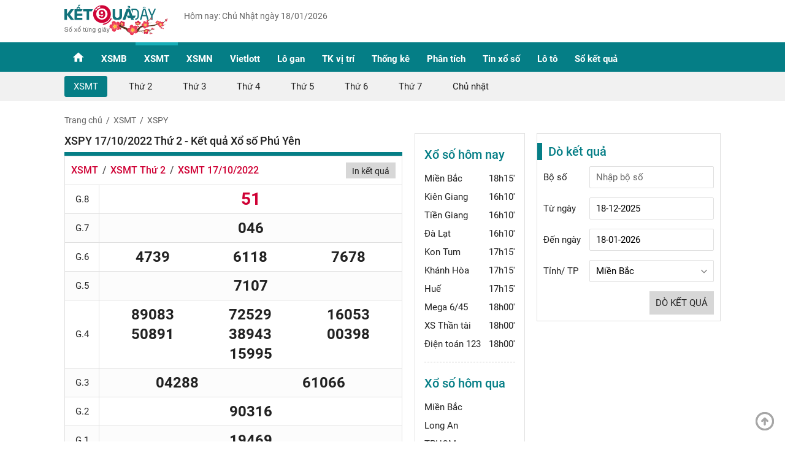

--- FILE ---
content_type: text/html; charset=utf-8
request_url: https://ketquaday.vn/xspy-17-10-2022
body_size: 13055
content:

<!DOCTYPE html>
<html lang="vi">
<head>
    <meta http-equiv="Content-Type" content="text/html; charset=utf-8" />
    <title>XSPY 17/10/2022, Kết quả Xổ số Phú Yên ngày 17/10/2022</title>
    <meta name="description" content="XSPY 17/10/2022, Kết quả Xổ số Phú Yên ngày 17/10/2022. Tường thuật kết quả Xổ số Phú Yên Thứ 2 hàng tuần từ trường quay nhanh, chính xác nhất" />
    <meta name="keywords" content="XSPY 17/10/2022, XSPY, XS PY 17/10/2022" />
    <link rel="canonical" href='https://ketquaday.vn/xspy-17-10-2022' />
    <meta http-equiv="Content-Type" content="text/html; charset=utf-8" />
    <link href="/Content/images/favicon.png" rel="shortcut icon" type="image/x-icon" />
    <meta name="COPYRIGHT" content="Copyright (C) 2009 ketquaday.vn" />
    <meta name="RATING" content="GENERAL" />
    <meta name="revisit-after" content="1 days" />
    <meta name="google-site-verification" content="GBMRwCUcEXg3AEmnZ4Kknn2NMOPP4GqH/0ltifc2C0Q=" />
    <meta name="ahrefs-site-verification" content="09fa5977e3d794900a13b4b2b39678c22a0d4d6b581fde8c94a1511aa2289f30">
        <meta name="robots" content="follow,index" />
    <meta name="viewport" content="width=device-width, minimum-scale=1.0, maximum-scale=5.0, user-scalable=no">
    <meta name="author" content="ketquaday.vn" />
    <link rel="preload" href="/Content/css/icomoon.ttf" as="font">
    <style>
        /*update 26/10/2021*/
        .text-right {
            text-align: right;
        }

        .table-keno-live {
            margin: auto;
            max-width: 450px;
        }

        .table-rows {
            float: left;
            width: 100%;
        }

        .btn-number-live {
            background: #cf0034;
            height: 40px;
            line-height: 40px;
            width: 40px;
            text-align: center;
            border-radius: 3px;
            margin-bottom: 5px;
            color: #fff;
            font-size: 22px;
            font-weight: bold;
            float: left;
            margin-right: 5px;
        }

            .btn-number-live img {
                height: 24px;
                width: 24px;
                position: relative;
                top: 3px;
            }

        .colum2 {
            float: left;
            width: 48.5%;
            margin-right: 1.5%;
            position: relative;
        }

        .row-cl {
            background: #f1f1f1;
            display: block;
            line-height: 24px;
            margin: 3px 0;
            font-weight: bold;
            border-radius: 3px;
            padding: 6px;
        }

        .bg-16acb6 {
            background: #16acb6;
        }

        .bg-e79701 {
            background: #e79701;
        }

        .bg-057e86 {
            background: #057e86;
        }

        .bg-e76801 {
            background: #e76801;
        }

        .ic-cl {
            display: inline-block;
            color: #fff;
            width: 24px;
            height: 24px;
            text-align: center;
            line-height: 24px;
            border-radius: 100%;
            margin-right: 6px;
        }

        .number-cl {
            float: right;
        }

        .ic-cl img {
            height: 14px;
            width: 14px;
            position: relative;
            top: 2px;
        }
        /*end*/
        /*update 26/10/2021*/
        .text-right {
            text-align: right;
        }

        .table-keno-live {
            margin: auto;
            max-width: 450px;
        }

        .table-rows {
            float: left;
            width: 100%;
        }

        .btn-number-live {
            background: #cf0034;
            height: 40px;
            line-height: 40px;
            width: 40px;
            text-align: center;
            border-radius: 3px;
            margin-bottom: 5px;
            color: #fff;
            font-size: 22px;
            font-weight: bold;
            float: left;
            margin-right: 5px;
        }

            .btn-number-live img {
                height: 24px;
                width: 24px;
                position: relative;
                top: 3px;
            }

        .colum2 {
            float: left;
            width: 48.5%;
            margin-right: 1.5%;
            position: relative;
        }

        .row-cl {
            background: #f1f1f1;
            display: block;
            line-height: 24px;
            margin: 3px 0;
            font-weight: bold;
            border-radius: 3px;
            padding: 6px;
        }

        .bg-16acb6 {
            background: #16acb6;
        }

        .bg-e79701 {
            background: #e79701;
        }

        .bg-057e86 {
            background: #057e86;
        }

        .bg-e76801 {
            background: #e76801;
        }

        .ic-cl {
            display: inline-block;
            color: #fff;
            width: 24px;
            height: 24px;
            text-align: center;
            line-height: 24px;
            border-radius: 100%;
            margin-right: 6px;
        }

        .number-cl {
            float: right;
        }

        .ic-cl img {
            height: 14px;
            width: 14px;
            position: relative;
            top: 2px;
        }
        .xoso_info table{overflow-x:scroll; width:100% !important;table-layout: auto !important}
        @media only screen and (max-width: 800px) {
            .btn-number-live {
                height: 29px;
                line-height: 29px;
                width: 28px;
                font-size: 16px;
            }
            .pad_10 {
                padding: 0 12px;
            }
            .table-keno-live {
                margin: auto;
                max-width: 360px !important;
            }
        }

        @media only screen and (max-width: 359px) {
            .table-keno-live {
                max-width: 320px !important;
            }

            .btn-number-live img {
                height: 16px;
                width: 16px;
            }

            .btn-number-live {
                height: 25px;
                line-height: 25px;
                width: 24px;
                font-size: 14px;
            }
        }
        connection .line {
            z-index: 1;
            position: absolute;
            height: 2px;
            background-color: black;
        }
        /*end*/
    </style>
    <link href="/Content/css/head.min.css?v=02022021" rel="stylesheet" />
    <script type="application/ld+json">
    {
    "@context": "https://schema.org",
    "@type": "Organization",
    "@id":"https://ketquaday.vn#organization",
    "name": "Công ty Cổ phần ICSoft",
    "logo":"https://ketquaday.vn/Content/images/logo.svg",
    "foundingDate":"2007",
    "alternateName": "Ketquaday.vn Cập nhật kết quả xổ số 3 miền Bắc Trung Nam Nhanh và Chính Xác",
    "url": "https://ketquaday.vn",
    "sameAs": [
    "https://www.pinterest.com/xosomienbactrungnam/_saved/",
    "https://www.pinterest.com/ketquadayxsmb/",
    "https://www.reddit.com/user/ketquadayxsmb",
    "https://flipboard.com/@ketquadayxsmb",
    "https://ketquadayxsmb.blogspot.com/",
    "https://www.facebook.com/xsmb.ketquaday/",
    "https://www.linkedin.com/in/ketquaday-xsmb-a238b4212/ "
    ]
    ,"address": {
    "@type": "PostalAddress",
    "streetAddress": "Tầng 3, Toà nhà IC Building, số 82 phố Duy Tân, Phường Cầu Giấy, TP.Hà Nội",
    "addressLocality":"Ha noi",
    "addressRegion": "HN",
    "postalCode": "120000",
    "addressCountry": "VN"
    },
    "contactPoint":[
    {
    "@type":"ContactPoint",
    "contactType":"customer support",
    "telephone":"[0462683555]",
    "email":"tkxoso@gmail.com"
    }]
    }
</script>

    <link rel="manifest" href="/Notify/manifest.json" />
    <!-- Google Tag Manager -->
    <script>(function(w,d,s,l,i){w[l]=w[l]||[];w[l].push({'gtm.start':
    new Date().getTime(),event:'gtm.js'});var f=d.getElementsByTagName(s)[0],
    j=d.createElement(s),dl=l!='dataLayer'?'&l='+l:'';j.async=true;j.src=
    'https://www.googletagmanager.com/gtm.js?id='+i+dl;f.parentNode.insertBefore(j,f);
    })(window,document,'script','dataLayer','GTM-TG84XF8');</script>
    <!-- End Google Tag Manager -->
        <script data-ad-client="ca-pub-6162392498535478" async src="https://pagead2.googlesyndication.com/pagead/js/adsbygoogle.js"></script>
    <script async src="https://pagead2.googlesyndication.com/pagead/js/adsbygoogle.js?client=ca-pub-1270480615509299"
     crossorigin="anonymous"></script>
</head>
<body>
    
    <noscript>
        <iframe src="https://www.googletagmanager.com/ns.html?id=GTM-TG84XF8"
                height="0" width="0" style="display:none;visibility:hidden"></iframe>
    </noscript>
    
    

    
<header class="header nav-header">
    <div class="main-content">
        <a id="openPageslide" href="#pageslide"><span></span><span></span><span></span></a>
        <div class="logo">
        <a href="/" title="trang chủ"><img height="55" width="171" class="logo-img" src="https://ketquaday.vn/Content/images/logo-tet.svg"></a>
        </div>
        <div class="header-time">Hôm nay: Chủ Nhật ngày 18/01/2026</div>
    </div>
</header>
<!--begin nav-->
<nav class="nav-main">
    <div class="main-content">
        <div id="pageslide" class="navBox">
            <ul>
                <li class="menu_item_1"> <a href="/" title="trang chủ" class="menu_link_1"><i class="icomoon icon-home1 ic-homepc"></i></a> </li>
                <li class="menu_item_1">
                <a href="/xsmb-xo-so-mien-bac" title="XSMB" class="menu_link_1 ">XSMB</a>
                    <i class="icomoon icon-down3 icon_down_link"></i>
                    <ul class="dropNav_2sub" style="display: none;">
                            <li class="menu_item_2sub"><a href="/xsmb-thu-2" title="Thứ 2" class="menu_link_2sub">Thứ 2</a></li>
                            <li class="menu_item_2sub"><a href="/xsmb-thu-3" title="Thứ 3" class="menu_link_2sub">Thứ 3</a></li>
                            <li class="menu_item_2sub"><a href="/xsmb-thu-4" title="Thứ 4" class="menu_link_2sub">Thứ 4</a></li>
                            <li class="menu_item_2sub"><a href="/xsmb-thu-5" title="Thứ 5" class="menu_link_2sub">Thứ 5</a></li>
                            <li class="menu_item_2sub"><a href="/xsmb-thu-6" title="Thứ 6" class="menu_link_2sub">Thứ 6</a></li>
                            <li class="menu_item_2sub"><a href="/xsmb-thu-7" title="Thứ 7" class="menu_link_2sub">Thứ 7</a></li>
                            <li class="menu_item_2sub"><a href="/xsmb-chu-nhat-cn" title="Chủ nhật" class="menu_link_2sub">Chủ nhật</a></li>
                            <li class="menu_item_2sub"><a href="/xsmb-truc-tiep" title="Trực tiếp" class="menu_link_2sub">Trực tiếp</a></li>
                    </ul>
                </li>
                <li class="menu_item_1">
                <a href="/xsmt-xo-so-mien-trung" title="XSMT" class="menu_link_1 active">XSMT</a>
                    <i class="icomoon icon-down3 icon_down_link"></i>
                    <ul class="dropNav_2sub" style="display: none;">
                            <li class="menu_item_2sub"><a href="/xsmt-thu-2" title="Thứ 2" class="menu_link_2sub">Thứ 2</a></li>
                            <li class="menu_item_2sub"><a href="/xsmt-thu-3" title="Thứ 3" class="menu_link_2sub">Thứ 3</a></li>
                            <li class="menu_item_2sub"><a href="/xsmt-thu-4" title="Thứ 4" class="menu_link_2sub">Thứ 4</a></li>
                            <li class="menu_item_2sub"><a href="/xsmt-thu-5" title="Thứ 5" class="menu_link_2sub">Thứ 5</a></li>
                            <li class="menu_item_2sub"><a href="/xsmt-thu-6" title="Thứ 6" class="menu_link_2sub">Thứ 6</a></li>
                            <li class="menu_item_2sub"><a href="/xsmt-thu-7" title="Thứ 7" class="menu_link_2sub">Thứ 7</a></li>
                            <li class="menu_item_2sub"><a href="/xsmt-chu-nhat-cn" title="Chủ nhật" class="menu_link_2sub">Chủ nhật</a></li>
                            <li class="menu_item_2sub"><a href="/xsmt-truc-tiep" title="Trực tiếp" class="menu_link_2sub">Trực tiếp</a></li>
                    </ul>
                </li>
                <li class="menu_item_1">
                <a href="/xsmn-xo-so-mien-nam" title="XSMN" class="menu_link_1 ">XSMN</a>
                    <i class="icomoon icon-down3 icon_down_link"></i>
                    <ul class="dropNav_2sub" style="display: none;">
                            <li class="menu_item_2sub"><a href="/xsmn-thu-2" title="Thứ 2" class="menu_link_2sub">Thứ 2</a></li>
                            <li class="menu_item_2sub"><a href="/xsmn-thu-3" title="Thứ 3" class="menu_link_2sub">Thứ 3</a></li>
                            <li class="menu_item_2sub"><a href="/xsmn-thu-4" title="Thứ 4" class="menu_link_2sub">Thứ 4</a></li>
                            <li class="menu_item_2sub"><a href="/xsmn-thu-5" title="Thứ 5" class="menu_link_2sub">Thứ 5</a></li>
                            <li class="menu_item_2sub"><a href="/xsmn-thu-6" title="Thứ 6" class="menu_link_2sub">Thứ 6</a></li>
                            <li class="menu_item_2sub"><a href="/xsmn-thu-7" title="Thứ 7" class="menu_link_2sub">Thứ 7</a></li>
                            <li class="menu_item_2sub"><a href="/xsmn-chu-nhat-cn" title="Chủ nhật" class="menu_link_2sub">Chủ nhật</a></li>
                            <li class="menu_item_2sub"><a href="/xsmn-truc-tiep" title="Trực tiếp" class="menu_link_2sub">Trực tiếp</a></li>
                    </ul>
                </li>
                <li class="menu_item_1">
                <a href="/xo-so-vietlott" title="Vietlott" class="menu_link_1 ">Vietlott</a>
                    <i class="icomoon icon-down3 icon_down_link"></i>
                    <ul class="dropNav_2sub" style="display: none;">
                            <li class="menu_item_2sub"><a href="/xo-so-tu-chon-mega-645" title="Mega 6/45" class="menu_link_2sub">Mega 6/45</a></li>
                            <li class="menu_item_2sub"><a href="/xo-so-power-655" title="Power 6/55" class="menu_link_2sub">Power 6/55</a></li>
                            <li class="menu_item_2sub"><a href="/xo-so-dien-toan-max-3d" title="Max 3D" class="menu_link_2sub">Max 3D</a></li>
                            <li class="menu_item_2sub"><a href="/ket-qua-keno" title="Keno" class="menu_link_2sub">Keno</a></li>
                            <li class="menu_item_2sub"><a href="/vietlott-max-3d-pro" title="Max3D Pro" class="menu_link_2sub">Max3D Pro</a></li>
                    </ul>
                </li>
                <li class="menu_item_1">
                <a href="/thong-ke-lo-gan" title="L&#244; gan" class="menu_link_1 ">L&#244; gan</a>
                    <i class="icomoon icon-down3 icon_down_link"></i>
                    <ul class="dropNav_2sub" style="display: none;">
                            <li class="menu_item_2sub"><a href="/thong-ke-lo-gan-mien-trung" title="L&#244; gan Miền Trung" class="menu_link_2sub">L&#244; gan Miền Trung</a></li>
                            <li class="menu_item_2sub"><a href="/thong-ke-lo-gan" title="L&#244; gan miền Bắc" class="menu_link_2sub">L&#244; gan miền Bắc</a></li>
                            <li class="menu_item_2sub"><a href="/thong-ke-lo-gan-mien-nam" title="L&#244; gan Miền Nam" class="menu_link_2sub">L&#244; gan Miền Nam</a></li>
                    </ul>
                </li>
                <li class="menu_item_1">
                <a href="/cau-mien-bac/cau-bach-thu" title="TK vị tr&#237;" class="menu_link_1 ">TK vị tr&#237;</a>
                    <i class="icomoon icon-down3 icon_down_link"></i>
                    <ul class="dropNav_2sub" style="display: none;">
                            <li class="menu_item_2sub"><a href="/cau-mien-bac/cau-bach-thu" title="Vị tr&#237; duy nhất MB" class="menu_link_2sub">Vị tr&#237; duy nhất MB</a></li>
                            <li class="menu_item_2sub"><a href="/cau-mien-bac/cau-lat-lien-tuc" title="Vị tr&#237; lật li&#234;n tục MB" class="menu_link_2sub">Vị tr&#237; lật li&#234;n tục MB</a></li>
                            <li class="menu_item_2sub"><a href="/cau-mien-bac/cau-ve-ca-cap" title="Vị tr&#237; về cả cặp MB" class="menu_link_2sub">Vị tr&#237; về cả cặp MB</a></li>
                            <li class="menu_item_2sub"><a href="/cau-mien-bac/cau-ve-nhieu-nhay" title="Vị tr&#237; về nhiều nh&#225;y MB" class="menu_link_2sub">Vị tr&#237; về nhiều nh&#225;y MB</a></li>
                            <li class="menu_item_2sub"><a href="/cau-mien-trung" title="TK vị tr&#237; Miền Trung" class="menu_link_2sub">TK vị tr&#237; Miền Trung</a></li>
                            <li class="menu_item_2sub"><a href="/cau-mien-nam" title="TK vị tr&#237; Miền Nam" class="menu_link_2sub">TK vị tr&#237; Miền Nam</a></li>
                    </ul>
                </li>
                <li class="menu_item_1">
                <a href="/thong-ke-giai-dac-biet" title="Thống k&#234;" class="menu_link_1 ">Thống k&#234;</a>
                    <i class="icomoon icon-down3 icon_down_link"></i>
                    <ul class="dropNav_2sub" style="display: none;">
                            <li class="menu_item_2sub"><a href="/thong-ke-giai-dac-biet-theo-nam" title="Bảng đặc biệt năm " class="menu_link_2sub">Bảng đặc biệt năm </a></li>
                            <li class="menu_item_2sub"><a href="/chu-ky-dac-biet" title="Chu kỳ giải Đặc Biệt" class="menu_link_2sub">Chu kỳ giải Đặc Biệt</a></li>
                            <li class="menu_item_2sub"><a href="/bang-dac-biet-tuan" title="Bảng đặc biệt tuần " class="menu_link_2sub">Bảng đặc biệt tuần </a></li>
                            <li class="menu_item_2sub"><a href="/thong-ke-giai-dac-biet-theo-thang" title="Bảng đặc biệt th&#225;ng" class="menu_link_2sub">Bảng đặc biệt th&#225;ng</a></li>
                            <li class="menu_item_2sub"><a href="/thong-ke-lo-xien" title="Thống k&#234; l&#244; xi&#234;n" class="menu_link_2sub">Thống k&#234; l&#244; xi&#234;n</a></li>
                            <li class="menu_item_2sub"><a href="/thong-ke-lo-kep" title="Thống k&#234; l&#244; k&#233;p" class="menu_link_2sub">Thống k&#234; l&#244; k&#233;p</a></li>
                            <li class="menu_item_2sub"><a href="/thong-ke-dau" title="Thống k&#234; Đầu" class="menu_link_2sub">Thống k&#234; Đầu</a></li>
                            <li class="menu_item_2sub"><a href="/thong-ke-duoi" title="Thống k&#234; Đu&#244;i" class="menu_link_2sub">Thống k&#234; Đu&#244;i</a></li>
                            <li class="menu_item_2sub"><a href="/thong-ke-dau-duoi" title="Thống k&#234; Đầu – Đu&#244;i" class="menu_link_2sub">Thống k&#234; Đầu – Đu&#244;i</a></li>
                            <li class="menu_item_2sub"><a href="/thong-ke-tong" title="Thống k&#234; Tổng" class="menu_link_2sub">Thống k&#234; Tổng</a></li>
                            <li class="menu_item_2sub"><a href="/thong-ke-tan-suat" title="Tần suất xuất hiện" class="menu_link_2sub">Tần suất xuất hiện</a></li>
                            <li class="menu_item_2sub"><a href="/thong-ke-00-99" title="TK từ 00 đến 99" class="menu_link_2sub">TK từ 00 đến 99</a></li>
                            <li class="menu_item_2sub"><a href="/thong-ke-lo-roi-mien-bac" title="Thống k&#234; l&#244; rơi" class="menu_link_2sub">Thống k&#234; l&#244; rơi</a></li>
                    </ul>
                </li>
                <li class="menu_item_1">
                <a href="/phan-tich-xo-so-c1743" title="Ph&#226;n t&#237;ch" class="menu_link_1 ">Ph&#226;n t&#237;ch</a>
                    <i class="icomoon icon-down3 icon_down_link"></i>
                    <ul class="dropNav_2sub" style="display: none;">
                            <li class="menu_item_2sub"><a href="/phan-tich-xo-so-c1743" title="Ph&#226;n t&#237;ch xổ số" class="menu_link_2sub">Ph&#226;n t&#237;ch xổ số</a></li>
                            <li class="menu_item_2sub"><a href="/xien-2-ket" title="Xi&#234;n 2 Kết" class="menu_link_2sub">Xi&#234;n 2 Kết</a></li>
                            <li class="menu_item_2sub"><a href="/xien-3-ket" title="Xi&#234;n 3 Kết " class="menu_link_2sub">Xi&#234;n 3 Kết </a></li>
                    </ul>
                </li>
                <li class="menu_item_1">
                <a href="/tin-xo-so-c7766" title="Tin xổ số" class="menu_link_1 ">Tin xổ số</a>
                </li>
                <li class="menu_item_1">
                <a href="/lo-to-mien-bac/ket-qua-lo-to-mien-bac" title="L&#244; t&#244;" class="menu_link_1 ">L&#244; t&#244;</a>
                    <i class="icomoon icon-down3 icon_down_link"></i>
                    <ul class="dropNav_2sub" style="display: none;">
                            <li class="menu_item_2sub"><a href="/lo-to-mien-bac/ket-qua-lo-to-mien-bac" title="Bảng loto MB" class="menu_link_2sub">Bảng loto MB</a></li>
                            <li class="menu_item_2sub"><a href="/lo-to-mien-trung/ket-qua-lo-to-mien-trung" title="Bảng loto MT" class="menu_link_2sub">Bảng loto MT</a></li>
                            <li class="menu_item_2sub"><a href="/lo-to-mien-nam/ket-qua-lo-to-mien-nam" title="Bảng loto MN" class="menu_link_2sub">Bảng loto MN</a></li>
                    </ul>
                </li>
                <li class="menu_item_1">
                <a href="/xsmb-30-ngay-so-ket-qua-mien-bac.html" title="Sổ kết quả" class="menu_link_1 ">Sổ kết quả</a>
                    <i class="icomoon icon-down3 icon_down_link"></i>
                    <ul class="dropNav_2sub" style="display: none;">
                            <li class="menu_item_2sub"><a href="/xsmb-30-ngay-so-ket-qua-mien-bac.html" title="Sổ kết quả XSMB" class="menu_link_2sub">Sổ kết quả XSMB</a></li>
                            <li class="menu_item_2sub"><a href="/so-ket-qua-mien-trung" title="Sổ kết quả XSMT" class="menu_link_2sub">Sổ kết quả XSMT</a></li>
                            <li class="menu_item_2sub"><a href="/so-ket-qua-mien-nam" title="Sổ kết quả XSMN" class="menu_link_2sub">Sổ kết quả XSMN</a></li>
                    </ul>
                </li>
                
            </ul>
        </div>
    </div>
</nav>
<!--end nav-->

    

    <main class="main main-home">
        <div class="scrollmenu">
                <a href="/xsmb-xo-so-mien-bac" class="scrollmenu-a " title="XSMB">XSMB</a>
                <a href="/xsmt-xo-so-mien-trung" class="scrollmenu-a active" title="XSMT">XSMT</a>
                <a href="/xsmn-xo-so-mien-nam" class="scrollmenu-a " title="XSMN">XSMN</a>
                <a href="/xo-so-vietlott" class="scrollmenu-a " title="Vietlott">Vietlott</a>
                <a href="/thong-ke-lo-gan" class="scrollmenu-a " title="L&#244; gan">L&#244; gan</a>
                <a href="/cau-mien-bac/cau-bach-thu" class="scrollmenu-a " title="TK vị tr&#237;">TK vị tr&#237;</a>
                <a href="/thong-ke-giai-dac-biet" class="scrollmenu-a " title="Thống k&#234;">Thống k&#234;</a>
                <a href="/phan-tich-xo-so-c1743" class="scrollmenu-a " title="Ph&#226;n t&#237;ch">Ph&#226;n t&#237;ch</a>
                <a href="/tin-xo-so-c7766" class="scrollmenu-a " title="Tin xổ số">Tin xổ số</a>
                <a href="/lo-to-mien-bac/ket-qua-lo-to-mien-bac" class="scrollmenu-a " title="L&#244; t&#244;">L&#244; t&#244;</a>
                <a href="/xsmb-30-ngay-so-ket-qua-mien-bac.html" class="scrollmenu-a " title="Sổ kết quả">Sổ kết quả</a>
        </div>
        
        
        
    <div class="nav_4">
        <div class="main-content">
            <ul>
                <li class="li_4"><a href="/xsmt-xo-so-mien-trung" class="link_4 active" title="XSMT">XSMT</a></li>
                <li class="li_4"><a href="/xsmt-thu-2" class="link_4" title="Thứ 2">Thứ 2</a></li>
                <li class="li_4"><a href="/xsmt-thu-3" class="link_4" title="Thứ 3">Thứ 3</a></li>
                <li class="li_4"><a href="/xsmt-thu-4" class="link_4" title="Thứ 4">Thứ 4</a></li>
                <li class="li_4"><a href="/xsmt-thu-5" class="link_4" title="Thứ 5">Thứ 5</a></li>
                <li class="li_4"><a href="/xsmt-thu-6" class="link_4" title="Thứ 6">Thứ 6</a></li>
                <li class="li_4"><a href="/xsmt-thu-7" class="link_4" title="Thứ 7">Thứ 7</a></li>
                <li class="li_4"><a href="/xsmt-chu-nhat-cn" class="link_4" title="Chủ nhật">Chủ nhật</a></li>
            </ul>
        </div>
    </div>

        <div class="main-content">
            
    <div class="breadcrumb1 bgcrumb">
        <a class="breadcrumb1-item bgcrumb" href="/" title="Trang chủ">Trang chủ</a>
        <a class="breadcrumb1-item bgcrumb" href="/xsmt-xo-so-mien-trung" title="">XSMT</a>
        <a class="breadcrumb1-item bgcrumb" href="/xspy-xo-so-phu-yen" title="XSPY">XSPY</a>
    </div>

            <div class="content c3">
                
<div class="live-header" >
    <span class="loader12"></span>
    <span class="live-content">Tường thuật trực tiếp</span>
    <a href="javascript:void(0)" id="btn_liveheader" class="btn btn-danger" role="button">Tại đây</a>
</div>
                

    <!-- Bengin section -->
    <section class="section" id='kqngay_17102022'>
        <div class="cat-box-title" >
            <h1 class="title-cat">XSPY 17/10/2022 Thứ 2 - Kết quả Xổ số Ph&#250; Y&#234;n</h1>
        </div>
        <div class="cat-box-content">
            <div class="rows_crums">
                <h2 class="breadcrumb1 fix_left">
                    <a class="breadcrumb1-item" href="/xsmt-xo-so-mien-trung" title="XSMT">XSMT</a>
                    <a class="breadcrumb1-item" href="/xsmt-thu-2" title="XSMT Thứ 2">XSMT Thứ 2</a>
                    <a class="breadcrumb1-item" href="/xsmt-17-10-2022" title="XSMT 17/10/2022">XSMT 17/10/2022</a>
                </h2>
                <a href="/in-ve-do-xspy?date=17-10-2022" rel="nofollow" class="printer">In kết quả</a>
            </div>
            <div class="box-ketqua">
                    <table class="table text-center">
                        <tbody>
                                <tr class="">
                                    <td class="w_10">G.8</td>
                                    <td class="w_90 font_number font_db">
                                            <span class="number_item1" >51</span>
                                    </td>
                                </tr>
                                <tr class="bg_fcfcfc">
                                    <td class="w_10">G.7</td>
                                    <td class="w_90 font_number ">
                                            <span class="number_item1" >046</span>
                                    </td>
                                </tr>
                                <tr class="">
                                    <td class="w_10">G.6</td>
                                    <td class="w_90 font_number ">
                                            <span class="number_item3" >4739 </span>
                                            <span class="number_item3" > 6118 </span>
                                            <span class="number_item3" > 7678</span>
                                    </td>
                                </tr>
                                <tr class="bg_fcfcfc">
                                    <td class="w_10">G.5</td>
                                    <td class="w_90 font_number ">
                                            <span class="number_item1" >7107</span>
                                    </td>
                                </tr>
                                <tr class="">
                                    <td class="w_10">G.4</td>
                                    <td class="w_90 font_number ">
                                            <span class="number_item3" >89083 </span>
                                            <span class="number_item3" > 72529 </span>
                                            <span class="number_item3" > 16053 </span>
                                            <span class="number_item3" > 50891 </span>
                                            <span class="number_item3" > 38943 </span>
                                            <span class="number_item3" > 00398 </span>
                                            <span class="number_item1" > 15995</span>
                                    </td>
                                </tr>
                                <tr class="bg_fcfcfc">
                                    <td class="w_10">G.3</td>
                                    <td class="w_90 font_number ">
                                            <span class="number_item2" >04288 </span>
                                            <span class="number_item2" > 61066</span>
                                    </td>
                                </tr>
                                <tr class="">
                                    <td class="w_10">G.2</td>
                                    <td class="w_90 font_number ">
                                            <span class="number_item1" >90316</span>
                                    </td>
                                </tr>
                                <tr class="bg_fcfcfc">
                                    <td class="w_10">G.1</td>
                                    <td class="w_90 font_number ">
                                            <span class="number_item1" >19469</span>
                                    </td>
                                </tr>
                                <tr class="">
                                    <td class="w_10">ĐB</td>
                                    <td class="w_90 font_number font_db">
                                            <span class="number_item1" >594322</span>
                                    </td>
                                </tr>
                        </tbody>
                    </table>
            </div>
            <div class="more-link link_xs title_loto">
                Xem
                    <a href="/xspy-10-10-2022" class="more-link-item" title="XSPY 10/10/2022">XSPY 10/10/2022</a>
                                    <span class="nextDay">|</span>
                    <a href="/xspy-24-10-2022" class="more-link-item" title="XSPY 24/10/2022">XSPY 24/10/2022</a>
            </div>
            <div class="boxs-ads">
                <div class="ads">
                    
                    <div class="advbox"><div class="adv-side-bar" style="height: auto !important;"><div class="adv-main-title"><span class="link-pad-left textadv">Advertisements</span></div><div class="adv-main-content" style="height: auto !important;"><script async src="https://pagead2.googlesyndication.com/pagead/js/adsbygoogle.js?client=ca-pub-1270480615509299"
     crossorigin="anonymous"></script>
<ins class="adsbygoogle"
     style="display:block;min-width:336px;max-width:590px;width:100%;height:250px"
     data-ad-client="ca-pub-1270480615509299"
     data-ad-slot="8466168057" ></ins>
<script>
     (adsbygoogle = window.adsbygoogle || []).push({});
</script></div></div></div>
                </div>
            </div>
            <div class="boxs-loto">
                <div class="title_loto">
                    <h3 class="rows_linkloto">
                        <a href="/lo-to-mien-trung/ket-qua-lo-to-mien-trung" title="Bảng loto miền Trung">Loto XSMT</a> <span> - </span>
                        <a href="/ket-qua-lo-to-mien-trung-thu-2" title="Loto MT Thứ 2">Loto XSMT Thứ 2</a> <span> - </span>
                        <a href="/lo-to-phu-yen-xspy" title="Bảng loto XSPY">Loto XSPY</a>
                    </h3>
                </div>
                    <table class="table" >
                        <tbody>
                            <tr>
                                <td class="w_10 text-center font_16">Đầu</td>
                                <td class="w_40 font_16">Đuôi</td>
                                <td class="w_10 text-center font_16">Đầu</td>
                                <td class="w_40 font_16">Đuôi</td>
                            </tr>
                                <tr class="bg_fcfcfc">
                                    <td class="w_10 text-center red">0</td>
                                    <td class="w_40 font_loto">7</td>
                                    <td class="w_10 text-center red">5</td>
                                    <td class="w_40 font_loto">1,3</td>
                                </tr>
                                <tr class="">
                                    <td class="w_10 text-center red">1</td>
                                    <td class="w_40 font_loto">8,6</td>
                                    <td class="w_10 text-center red">6</td>
                                    <td class="w_40 font_loto">6,9</td>
                                </tr>
                                <tr class="bg_fcfcfc">
                                    <td class="w_10 text-center red">2</td>
                                    <td class="w_40 font_loto">9,<span class="red">2</span></td>
                                    <td class="w_10 text-center red">7</td>
                                    <td class="w_40 font_loto">8</td>
                                </tr>
                                <tr class="">
                                    <td class="w_10 text-center red">3</td>
                                    <td class="w_40 font_loto">9</td>
                                    <td class="w_10 text-center red">8</td>
                                    <td class="w_40 font_loto">3,8</td>
                                </tr>
                                <tr class="bg_fcfcfc">
                                    <td class="w_10 text-center red">4</td>
                                    <td class="w_40 font_loto">6,3</td>
                                    <td class="w_10 text-center red">9</td>
                                    <td class="w_40 font_loto">1,8,5</td>
                                </tr>
                        </tbody>
                    </table>
            </div>
            <div class="boxs-ads">
                <div class="ads">
                    
                    
                </div>
            </div>
            <div class="box-link">
                <ul class="ullink">
                                                    <li class="link_xs"><i class="icondash"></i><a href="/xspy-21-11-2022" title="XSPY 21/11/2022">XSPY 21/11/2022</a></li>
                                <li class="link_xs"><i class="icondash"></i><a href="/xspy-14-11-2022" title="XSPY 14/11/2022">XSPY 14/11/2022</a></li>
                                <li class="link_xs"><i class="icondash"></i><a href="/xspy-07-11-2022" title="XSPY 07/11/2022">XSPY 07/11/2022</a></li>
                                <li class="link_xs"><i class="icondash"></i><a href="/xspy-31-10-2022" title="XSPY 31/10/2022">XSPY 31/10/2022</a></li>
                                <li class="link_xs"><i class="icondash"></i><a href="/xspy-24-10-2022" title="XSPY 24/10/2022">XSPY 24/10/2022</a></li>
                                                <li class="link_xs"><i class="icondash"></i><a href="/xspy-10-10-2022" title="XSPY 10/10/2022">XSPY 10/10/2022</a></li>
                            <li class="link_xs"><i class="icondash"></i><a href="/xspy-03-10-2022" title="XSPY 03/10/2022">XSPY 03/10/2022</a></li>
                            <li class="link_xs"><i class="icondash"></i><a href="/xspy-26-09-2022" title="XSPY 26/09/2022">XSPY 26/09/2022</a></li>
                            <li class="link_xs"><i class="icondash"></i><a href="/xspy-19-09-2022" title="XSPY 19/09/2022">XSPY 19/09/2022</a></li>
                            <li class="link_xs"><i class="icondash"></i><a href="/xspy-12-09-2022" title="XSPY 12/09/2022">XSPY 12/09/2022</a></li>
                </ul>
                <ul>
                        <li class="link_xs"><i class="icondash"></i><a href="/quay-thu-xo-so-mien-trung" title="Quay thử XS miền Trung">Quay thử XS miền Trung</a></li>
                        <li class="link_xs"><i class="icondash"></i><a href="/xsmt-truc-tiep" title="Trực tiếp XSMT hôm nay">Trực tiếp XSMT hôm nay</a></li>
                    <li class="link_xs"><i class="icondash"></i><a href="/soi-cau-phu-yen" title="Thống kê vị trí XSPY">Thống kê vị trí XSPY</a></li>
                    <li class="link_xs"><i class="icondash"></i><a href="/thong-ke-lo-gan-py" title="Loto gan PY">Loto gan PY</a></li>
                    <li class="link_xs"><i class="icondash"></i><a href="/so-ket-qua-mien-trung" title="XSMT 30 ngày">XSMT 30 ngày</a></li>

                    <li class="link_xs"><i class="icondash"></i><a href="/xsmt-thu-2" title="Xổ số Miền Trung Thứ Hai">Xổ số Miền Trung Thứ Hai</a></li>
                </ul>
            </div>
        </div>
    </section>

            </div>
            <aside class="sidebar-180">
                
                <div class="widget2">
                    <div class="widget-container2 hide_mobi">
                        <h3 class="title-wg2"><a href="/xo-so-hom-nay" title="Xổ số hôm nay">Xổ số hôm nay</a></h3>
                        <ul>
                                <li class="link_widget"><a title="XSMB" href="/xsmb-xo-so-mien-bac">Miền Bắc</a><span class="time-wg">18h15'</span></li>
                                <li class="link_widget"><a title="XSKG" href="/xskg-xo-so-kien-giang">Ki&#234;n Giang</a><span class="time-wg">16h10'</span></li>
                                <li class="link_widget"><a title="XSTG" href="/xstg-xo-so-tien-giang">Tiền Giang</a><span class="time-wg">16h10'</span></li>
                                <li class="link_widget"><a title="XSDL" href="/xsdl-xo-so-da-lat">Đ&#224; Lạt</a><span class="time-wg">16h10'</span></li>
                                <li class="link_widget"><a title="XSKT" href="/xskt-xo-so-kon-tum">Kon Tum</a><span class="time-wg">17h15'</span></li>
                                <li class="link_widget"><a title="XSKH" href="/xskh-xo-so-khanh-hoa">Kh&#225;nh H&#242;a</a><span class="time-wg">17h15'</span></li>
                                <li class="link_widget"><a title="XSTTH" href="/xstth-xo-so-hue">Huế</a><span class="time-wg">17h15'</span></li>
                                <li class="link_widget"><a title="Mega 6/45" href="/xo-so-tu-chon-mega-645">Mega 6/45</a><span class="time-wg">18h00'</span></li>
                                <li class="link_widget"><a title="XS Thần t&#224;i" href="/xo-so-than-tai">XS Thần t&#224;i</a><span class="time-wg">18h00'</span></li>
                                <li class="link_widget"><a title="Điện to&#225;n 123" href="/xo-so-dien-toan-123">Điện to&#225;n 123</a><span class="time-wg">18h00'</span></li>
                        </ul>
                    </div>
                    <div class="widget-container2 hide_mobi">
                        <h3 class="title-wg2"><a href="/xo-so-hom-qua" title="Xổ số hôm qua">Xổ số hôm qua</a></h3>
                        <ul>
                                <li class="link_widget"><a title="XSMB" href="/xsmb-xo-so-mien-bac">Miền Bắc</a></li>
                                <li class="link_widget"><a title="XSLA" href="/xsla-xo-so-long-an">Long An</a></li>
                                <li class="link_widget"><a title="XSHCM" href="/xshcm-xo-so-tphcm">TPHCM</a></li>
                                <li class="link_widget"><a title="XSBP" href="/xsbp-xo-so-binh-phuoc">B&#236;nh Phước</a></li>
                                <li class="link_widget"><a title="XSHG" href="/xshg-xo-so-hau-giang">Hậu Giang</a></li>
                                <li class="link_widget"><a title="XSQNG" href="/xsqng-xo-so-quang-ngai">Quảng Ng&#227;i</a></li>
                                <li class="link_widget"><a title="XSDNA" href="/xsdna-xo-so-da-nang">Đ&#224; Nẵng</a></li>
                                <li class="link_widget"><a title="XSDNO" href="/xsdno-xo-so-dak-nong">Đắk N&#244;ng</a></li>
                                <li class="link_widget"><a title="Power 6/55" href="/xo-so-power-655">Power 6/55</a></li>
                                <li class="link_widget"><a title="Điện to&#225;n 6x36" href="/xo-so-dien-toan-6x36">Điện to&#225;n 6x36</a></li>
                                <li class="link_widget"><a title="XS Thần t&#224;i" href="/xo-so-than-tai">XS Thần t&#224;i</a></li>
                                <li class="link_widget"><a title="Điện to&#225;n 123" href="/xo-so-dien-toan-123">Điện to&#225;n 123</a></li>
                        </ul>
                    </div>
                    <div class="widget-container2 hide_mobi">
                        <div class="accordion-list accordion-menu open">
                            <a class="accordion-link" href="/thong-ke-dau-duoi" title="Thống kê"> Thống kê </a>
                            <span class="dropdownlink"><i class="icondown"></i> </span>
                            <ul class="submenuItems" style="display: block">
                                    <li><a href="/thong-ke-giai-dac-biet-theo-nam" class="submenuItems-link" title="Bảng đặc biệt năm ">Bảng đặc biệt năm </a></li>
                                    <li><a href="/chu-ky-dac-biet" class="submenuItems-link" title="Chu kỳ giải Đặc Biệt">Chu kỳ giải Đặc Biệt</a></li>
                                    <li><a href="/bang-dac-biet-tuan" class="submenuItems-link" title="Bảng đặc biệt tuần ">Bảng đặc biệt tuần </a></li>
                                    <li><a href="/thong-ke-giai-dac-biet-theo-thang" class="submenuItems-link" title="Bảng đặc biệt th&#225;ng">Bảng đặc biệt th&#225;ng</a></li>
                                    <li><a href="/thong-ke-lo-xien" class="submenuItems-link" title="Thống k&#234; l&#244; xi&#234;n">Thống k&#234; l&#244; xi&#234;n</a></li>
                                    <li><a href="/thong-ke-lo-kep" class="submenuItems-link" title="Thống k&#234; l&#244; k&#233;p">Thống k&#234; l&#244; k&#233;p</a></li>
                                    <li><a href="/thong-ke-dau" class="submenuItems-link" title="Thống k&#234; Đầu">Thống k&#234; Đầu</a></li>
                                    <li><a href="/thong-ke-duoi" class="submenuItems-link" title="Thống k&#234; Đu&#244;i">Thống k&#234; Đu&#244;i</a></li>
                                    <li><a href="/thong-ke-dau-duoi" class="submenuItems-link" title="Thống k&#234; Đầu – Đu&#244;i">Thống k&#234; Đầu – Đu&#244;i</a></li>
                                    <li><a href="/thong-ke-tong" class="submenuItems-link" title="Thống k&#234; Tổng">Thống k&#234; Tổng</a></li>
                                    <li><a href="/thong-ke-tan-suat" class="submenuItems-link" title="Tần suất xuất hiện">Tần suất xuất hiện</a></li>
                                    <li><a href="/thong-ke-00-99" class="submenuItems-link" title="TK từ 00 đến 99">TK từ 00 đến 99</a></li>
                                    <li><a href="/thong-ke-lo-roi-mien-bac" class="submenuItems-link" title="Thống k&#234; l&#244; rơi">Thống k&#234; l&#244; rơi</a></li>
                            </ul>
                        </div>
                        
                        <div class="widget-container2 hide_mobi">
                            <h3 class="title-wg2">Kết quả đài</h3>
                            <div class="box-accordion">
                                <ul class="accordion-menu">
                                    <li class="accordion-list">
                                        <a class="accordion-link" href="/xsmb-xo-so-mien-bac" title="XSMB"> Miền Bắc </a>
                                    </li>
                                    <li class="accordion-list open">
                                        <a class="accordion-link" href="/xsmt-xo-so-mien-trung" title="XSMT"> Miền Trung </a>
                                        <span class="dropdownlink"> <i class="icondown"></i> </span>
                                        <ul class="submenuItems" style="display: block">
                                                <li><a href="/xstth-xo-so-hue" class="submenuItems-link" title="XSTTH">Huế</a></li>
                                                <li><a href="/xspy-xo-so-phu-yen" class="submenuItems-link" title="XSPY">Ph&#250; Y&#234;n</a></li>
                                                <li><a href="/xsdlk-xo-so-dak-lak" class="submenuItems-link" title="XSDLK">Đắk Lắk</a></li>
                                                <li><a href="/xsqna-xo-so-quang-nam" class="submenuItems-link" title="XSQNA">Quảng Nam</a></li>
                                                <li><a href="/xskh-xo-so-khanh-hoa" class="submenuItems-link" title="XSKH">Kh&#225;nh H&#242;a</a></li>
                                                <li><a href="/xsdna-xo-so-da-nang" class="submenuItems-link" title="XSDNA">Đ&#224; Nẵng</a></li>
                                                <li><a href="/xsbdi-xo-so-binh-dinh" class="submenuItems-link" title="XSBDI">B&#236;nh Định</a></li>
                                                <li><a href="/xsqb-xo-so-quang-binh" class="submenuItems-link" title="XSQB">Quảng B&#236;nh</a></li>
                                                <li><a href="/xsqt-xo-so-quang-tri" class="submenuItems-link" title="XSQT">Quảng Trị</a></li>
                                                <li><a href="/xsnt-xo-so-ninh-thuan" class="submenuItems-link" title="XSNT">Ninh Thuận</a></li>
                                                <li><a href="/xsgl-xo-so-gia-lai" class="submenuItems-link" title="XSGL">Gia Lai</a></li>
                                                <li><a href="/xsqng-xo-so-quang-ngai" class="submenuItems-link" title="XSQNG">Quảng Ng&#227;i</a></li>
                                                <li><a href="/xsdno-xo-so-dak-nong" class="submenuItems-link" title="XSDNO">Đắk N&#244;ng</a></li>
                                                <li><a href="/xskt-xo-so-kon-tum" class="submenuItems-link" title="XSKT">Kon Tum</a></li>
                                        </ul>
                                    </li>
                                    <li class="accordion-list open">
                                        <a class="accordion-link" href="/xsmn-xo-so-mien-nam" title="XSMN"> Miền Nam </a>
                                        <span class="dropdownlink"> <i class="icondown"></i> </span>
                                        <ul class="submenuItems" style="display: block">
                                                <li><a href="/xsvt-xo-so-vung-tau" class="submenuItems-link" title="XSVT">Vũng T&#224;u</a></li>
                                                <li><a href="/xsct-xo-so-can-tho" class="submenuItems-link" title="XSCT">Cần Thơ</a></li>
                                                <li><a href="/xsdt-xo-so-dong-thap" class="submenuItems-link" title="XSDT">Đồng Th&#225;p</a></li>
                                                <li><a href="/xshcm-xo-so-tphcm" class="submenuItems-link" title="XSHCM">TPHCM</a></li>
                                                <li><a href="/xscm-xo-so-ca-mau" class="submenuItems-link" title="XSCM">C&#224; Mau</a></li>
                                                <li><a href="/xsbtr-xo-so-ben-tre" class="submenuItems-link" title="XSBTR">Bến Tre</a></li>
                                                <li><a href="/xsbl-xo-so-bac-lieu" class="submenuItems-link" title="XSBL">Bạc Li&#234;u</a></li>
                                                <li><a href="/xsst-xo-so-soc-trang" class="submenuItems-link" title="XSST">S&#243;c Trăng</a></li>
                                                <li><a href="/xsdn-xo-so-dong-nai" class="submenuItems-link" title="XSDN">Đồng Nai</a></li>
                                                <li><a href="/xsag-xo-so-an-giang" class="submenuItems-link" title="XSAG">An Giang</a></li>
                                                <li><a href="/xstn-xo-so-tay-ninh" class="submenuItems-link" title="XSTN">T&#226;y Ninh</a></li>
                                                <li><a href="/xsbth-xo-so-binh-thuan" class="submenuItems-link" title="XSBTH">B&#236;nh Thuận</a></li>
                                                <li><a href="/xsvl-xo-so-vinh-long" class="submenuItems-link" title="XSVL">Vĩnh Long</a></li>
                                                <li><a href="/xsbd-xo-so-binh-duong" class="submenuItems-link" title="XSBD">B&#236;nh Dương</a></li>
                                                <li><a href="/xstv-xo-so-tra-vinh" class="submenuItems-link" title="XSTV">Tr&#224; Vinh</a></li>
                                                <li><a href="/xsla-xo-so-long-an" class="submenuItems-link" title="XSLA">Long An</a></li>
                                                <li><a href="/xsbp-xo-so-binh-phuoc" class="submenuItems-link" title="XSBP">B&#236;nh Phước</a></li>
                                                <li><a href="/xshg-xo-so-hau-giang" class="submenuItems-link" title="XSHG">Hậu Giang</a></li>
                                                <li><a href="/xskg-xo-so-kien-giang" class="submenuItems-link" title="XSKG">Ki&#234;n Giang</a></li>
                                                <li><a href="/xstg-xo-so-tien-giang" class="submenuItems-link" title="XSTG">Tiền Giang</a></li>
                                                <li><a href="/xsdl-xo-so-da-lat" class="submenuItems-link" title="XSDL">Đ&#224; Lạt</a></li>
                                        </ul>
                                    </li>
                                </ul>
                            </div>
                        </div>
                        
                    </div>
                </div>
            </aside>
            <aside class="sidebar-300">
                
                
                <div class="widget">
                    
                    
                    
                    <div class="widget-container hide_mobi">
    <div class="widget-title">
        <h3 class="title-wg">Dò kết quả</h3>
    </div>
    <div  class="form-wg">
        <div class="form-group">
            <label class="text-wg">Bộ số</label>
            <div class="right_input">
                <label><input name="BoSoDo" id="txtLotos" placeholder="Nhập bộ số"></label>
            </div>
        </div>
        <div class="form-group">
            <label class="text-wg">Từ ngày</label>
            <div class="right_input">
                <label><input class="selectdate" id="txtDateFrom" placeholder="Chọn ngày đầu" value="18-12-2025"></label>
            </div>
        </div>
        <div class="form-group">
            <label class="text-wg">Đến ngày</label>
            <div class="right_input">
                <label><input class="selectdate" id="txtDateTo" placeholder="Chọn ngày cuối" value="18-01-2026"></label>
            </div>
        </div>
        <div class="form-group">
            <label class="text-wg">Tỉnh/ TP</label>
            <div class="right_input">
                <label>
                    <select name="ddlLottery" class="select" id="ddlProvince">
                        <option value="0" selected="selected">Miền Bắc</option>
                        <option value="10">Vũng T&#224;u</option>
                        <option value="11">Cần Thơ</option>
                        <option value="13">Đồng Th&#225;p</option>
                        <option value="14">TPHCM</option>
                        <option value="15">C&#224; Mau</option>
                        <option value="16">Bến Tre</option>
                        <option value="17">Bạc Li&#234;u</option>
                        <option value="18">S&#243;c Trăng</option>
                        <option value="19">Đồng Nai</option>
                        <option value="20">An Giang</option>
                        <option value="21">T&#226;y Ninh</option>
                        <option value="22">B&#236;nh Thuận</option>
                        <option value="23">Vĩnh Long</option>
                        <option value="24">B&#236;nh Dương</option>
                        <option value="25">Tr&#224; Vinh</option>
                        <option value="26">Long An</option>
                        <option value="27">B&#236;nh Phước</option>
                        <option value="28">Hậu Giang</option>
                        <option value="29">Ki&#234;n Giang</option>
                        <option value="30">Tiền Giang</option>
                        <option value="31">Đ&#224; Lạt</option>
                        <option value="32">Huế</option>
                        <option value="33">Ph&#250; Y&#234;n</option>
                        <option value="34">Đắk Lắk</option>
                        <option value="35">Quảng Nam</option>
                        <option value="36">Kh&#225;nh H&#242;a</option>
                        <option value="37">Đ&#224; Nẵng</option>
                        <option value="38">B&#236;nh Định</option>
                        <option value="39">Quảng B&#236;nh</option>
                        <option value="40">Quảng Trị</option>
                        <option value="41">Ninh Thuận</option>
                        <option value="42">Gia Lai</option>
                        <option value="43">Quảng Ng&#227;i</option>
                        <option value="44">Đắk N&#244;ng</option>
                        <option value="45">Kon Tum</option>
                    </select>
                </label>
            </div>
        </div>
        <div class="form-group">
            <div class="rightbtn">
                <button class="btn_do submit-form" id="do-so-form">Dò kết quả</button>
            </div>
        </div>
    </div>
</div>

                </div>
                
                <div class="advbox"><script async src="https://pagead2.googlesyndication.com/pagead/js/adsbygoogle.js?client=ca-pub-1270480615509299"
     crossorigin="anonymous"></script>
<!-- Ketquaday_300x600 -->
<ins class="adsbygoogle"
     style="display:inline-block;width:300px;height:600px"
     data-ad-client="ca-pub-1270480615509299"
     data-ad-slot="5811250406"></ins>
<script>
     (adsbygoogle = window.adsbygoogle || []).push({});
</script></div>
            </aside>
        </div>
    </main>
    
    <button onclick="topFunction()" id="myBtn" title="Go to top" name="myBtn" style="display: block;"></button>
    <footer class="footer">
    <div class="footer-nav">
        <ul class="main-content">
                <li class="footer-item"><a href="/xsmb-xo-so-mien-bac" title="XS miền Bắc">XS miền Bắc</a></li>
                <li class="footer-item"><a href="/xsmt-xo-so-mien-trung" title="XS miền Trung">XS miền Trung</a></li>
                <li class="footer-item"><a href="/xsmn-xo-so-mien-nam" title="XS miền Nam">XS miền Nam</a></li>
                <li class="footer-item"><a href="/xsmb-truc-tiep" title="Trực tiếp">Trực tiếp</a></li>
                <li class="footer-item"><a href="/thong-ke-lo-gan" title="L&#244; gan">L&#244; gan</a></li>
                <li class="footer-item"><a href="/thong-ke-giai-dac-biet" title="Thống k&#234;">Thống k&#234;</a></li>
                <li class="footer-item"><a href="/xo-so-dien-toan-6x36" title="Điện to&#225;n">Điện to&#225;n</a></li>
                <li class="footer-item"><a href="/phan-tich-xo-so-c1743" title="Ph&#226;n t&#237;ch">Ph&#226;n t&#237;ch</a></li>
        </ul>
    </div>
    <div class="footer-bottom">
        <div class="main-content">
            <div class="add">
                <p>Copyright @ 2009 - 2026 ketquaday.vn. All Rights Reserved</p>
                <p>Công ty Cổ phần ICSoft</p>
                <p>Địa chỉ: Toà nhà IC, số 82 phố Duy Tân, Phường Cầu Giấy, TP.Hà Nội</p>
                <p>Email liên hệ: tkxoso@gmail.com</p>
                <p>Bảng kết quả chỉ có tính chất tham khảo, để biết được kết quả chính xác nhất quý khách vui lòng vào website công ty XSKT các tỉnh.</p>
            </div>
            <a href="https://www.dmca.com/Protection/Status.aspx?ID=4313f9d0-a957-4bd5-9506-11529bb2b4ab" title="DMCA.com Protection Program" target="_blank" rel="nofollow">
                <img src="/content/images/dmca_protected_sml_120l.png" style="padding-top:15px;" alt="dmca">
            </a>
            <div class="link-web">
                
            </div>
        </div>
    </div>
</footer>
        <div id="bottomAdvs" class="advfixfooter">
            <div class="advfixfooterClose" onclick="document.getElementById('bottomAdvs').style.display='none'">X</div>
            
        </div>
    <button onclick="topFunction()" id="myBtn" title="Go to top" name="myBtn" style="display: block;"></button>
    <link href="/Content/css/home.min.css?v=24062024" rel="stylesheet" />
    <script src="https://www.google.com/recaptcha/api.js?render=6LfXEK4UAAAAAIc02rwlk8bu1iMjkkGVuV0hR_jX" async defer></script>
    <script src="/bundles/jshome"></script>
    <script src="/Content/js/lotteryAjax.js?v=24062024"></script>
    <script src="/Content/js/c.min.js?v=30112021" async></script>
    <script>
        var rootList = '';
        var liveServerIp = 'emq129.icsoft.vn';
    </script>
    <script>
        checkLiveTimev2();
        setInterval("checkLiveTimev2()", 30000);
    </script>
    
    <script src="/Content/js/lotteryLiveMQMin-189-secu.js?v=20220621"></script>

    <script type="text/javascript">
        var rootPath = 'https://emq189.icsoft.vn/lotteryLive/';
        l_root = rootPath.split(";");
        if (root == null)
            root = l_root[0];
        var appKey = '';
        var groupId = 3;
        var lotId = 33;
        var fromPageView = 'KQD';
        var headingTag = 'h2';
        var interval;
        var timeInter = 1357 * 4; //thoi gian refresh
        LiveProvince(groupId, lotId, appKey, root, headingTag);
        interval = setInterval("LiveProvince(" + groupId + ", " + lotId + ", '" + appKey + "', '" + root + "', '" + headingTag + "')", timeInter);
        intervalVariable = setInterval('getRandomTextProvince()', 100);
    </script>


</body>
</html>

--- FILE ---
content_type: text/html; charset=utf-8
request_url: https://www.google.com/recaptcha/api2/anchor?ar=1&k=6LfXEK4UAAAAAIc02rwlk8bu1iMjkkGVuV0hR_jX&co=aHR0cHM6Ly9rZXRxdWFkYXkudm46NDQz&hl=en&v=PoyoqOPhxBO7pBk68S4YbpHZ&size=invisible&anchor-ms=20000&execute-ms=30000&cb=55yllky5rta7
body_size: 48730
content:
<!DOCTYPE HTML><html dir="ltr" lang="en"><head><meta http-equiv="Content-Type" content="text/html; charset=UTF-8">
<meta http-equiv="X-UA-Compatible" content="IE=edge">
<title>reCAPTCHA</title>
<style type="text/css">
/* cyrillic-ext */
@font-face {
  font-family: 'Roboto';
  font-style: normal;
  font-weight: 400;
  font-stretch: 100%;
  src: url(//fonts.gstatic.com/s/roboto/v48/KFO7CnqEu92Fr1ME7kSn66aGLdTylUAMa3GUBHMdazTgWw.woff2) format('woff2');
  unicode-range: U+0460-052F, U+1C80-1C8A, U+20B4, U+2DE0-2DFF, U+A640-A69F, U+FE2E-FE2F;
}
/* cyrillic */
@font-face {
  font-family: 'Roboto';
  font-style: normal;
  font-weight: 400;
  font-stretch: 100%;
  src: url(//fonts.gstatic.com/s/roboto/v48/KFO7CnqEu92Fr1ME7kSn66aGLdTylUAMa3iUBHMdazTgWw.woff2) format('woff2');
  unicode-range: U+0301, U+0400-045F, U+0490-0491, U+04B0-04B1, U+2116;
}
/* greek-ext */
@font-face {
  font-family: 'Roboto';
  font-style: normal;
  font-weight: 400;
  font-stretch: 100%;
  src: url(//fonts.gstatic.com/s/roboto/v48/KFO7CnqEu92Fr1ME7kSn66aGLdTylUAMa3CUBHMdazTgWw.woff2) format('woff2');
  unicode-range: U+1F00-1FFF;
}
/* greek */
@font-face {
  font-family: 'Roboto';
  font-style: normal;
  font-weight: 400;
  font-stretch: 100%;
  src: url(//fonts.gstatic.com/s/roboto/v48/KFO7CnqEu92Fr1ME7kSn66aGLdTylUAMa3-UBHMdazTgWw.woff2) format('woff2');
  unicode-range: U+0370-0377, U+037A-037F, U+0384-038A, U+038C, U+038E-03A1, U+03A3-03FF;
}
/* math */
@font-face {
  font-family: 'Roboto';
  font-style: normal;
  font-weight: 400;
  font-stretch: 100%;
  src: url(//fonts.gstatic.com/s/roboto/v48/KFO7CnqEu92Fr1ME7kSn66aGLdTylUAMawCUBHMdazTgWw.woff2) format('woff2');
  unicode-range: U+0302-0303, U+0305, U+0307-0308, U+0310, U+0312, U+0315, U+031A, U+0326-0327, U+032C, U+032F-0330, U+0332-0333, U+0338, U+033A, U+0346, U+034D, U+0391-03A1, U+03A3-03A9, U+03B1-03C9, U+03D1, U+03D5-03D6, U+03F0-03F1, U+03F4-03F5, U+2016-2017, U+2034-2038, U+203C, U+2040, U+2043, U+2047, U+2050, U+2057, U+205F, U+2070-2071, U+2074-208E, U+2090-209C, U+20D0-20DC, U+20E1, U+20E5-20EF, U+2100-2112, U+2114-2115, U+2117-2121, U+2123-214F, U+2190, U+2192, U+2194-21AE, U+21B0-21E5, U+21F1-21F2, U+21F4-2211, U+2213-2214, U+2216-22FF, U+2308-230B, U+2310, U+2319, U+231C-2321, U+2336-237A, U+237C, U+2395, U+239B-23B7, U+23D0, U+23DC-23E1, U+2474-2475, U+25AF, U+25B3, U+25B7, U+25BD, U+25C1, U+25CA, U+25CC, U+25FB, U+266D-266F, U+27C0-27FF, U+2900-2AFF, U+2B0E-2B11, U+2B30-2B4C, U+2BFE, U+3030, U+FF5B, U+FF5D, U+1D400-1D7FF, U+1EE00-1EEFF;
}
/* symbols */
@font-face {
  font-family: 'Roboto';
  font-style: normal;
  font-weight: 400;
  font-stretch: 100%;
  src: url(//fonts.gstatic.com/s/roboto/v48/KFO7CnqEu92Fr1ME7kSn66aGLdTylUAMaxKUBHMdazTgWw.woff2) format('woff2');
  unicode-range: U+0001-000C, U+000E-001F, U+007F-009F, U+20DD-20E0, U+20E2-20E4, U+2150-218F, U+2190, U+2192, U+2194-2199, U+21AF, U+21E6-21F0, U+21F3, U+2218-2219, U+2299, U+22C4-22C6, U+2300-243F, U+2440-244A, U+2460-24FF, U+25A0-27BF, U+2800-28FF, U+2921-2922, U+2981, U+29BF, U+29EB, U+2B00-2BFF, U+4DC0-4DFF, U+FFF9-FFFB, U+10140-1018E, U+10190-1019C, U+101A0, U+101D0-101FD, U+102E0-102FB, U+10E60-10E7E, U+1D2C0-1D2D3, U+1D2E0-1D37F, U+1F000-1F0FF, U+1F100-1F1AD, U+1F1E6-1F1FF, U+1F30D-1F30F, U+1F315, U+1F31C, U+1F31E, U+1F320-1F32C, U+1F336, U+1F378, U+1F37D, U+1F382, U+1F393-1F39F, U+1F3A7-1F3A8, U+1F3AC-1F3AF, U+1F3C2, U+1F3C4-1F3C6, U+1F3CA-1F3CE, U+1F3D4-1F3E0, U+1F3ED, U+1F3F1-1F3F3, U+1F3F5-1F3F7, U+1F408, U+1F415, U+1F41F, U+1F426, U+1F43F, U+1F441-1F442, U+1F444, U+1F446-1F449, U+1F44C-1F44E, U+1F453, U+1F46A, U+1F47D, U+1F4A3, U+1F4B0, U+1F4B3, U+1F4B9, U+1F4BB, U+1F4BF, U+1F4C8-1F4CB, U+1F4D6, U+1F4DA, U+1F4DF, U+1F4E3-1F4E6, U+1F4EA-1F4ED, U+1F4F7, U+1F4F9-1F4FB, U+1F4FD-1F4FE, U+1F503, U+1F507-1F50B, U+1F50D, U+1F512-1F513, U+1F53E-1F54A, U+1F54F-1F5FA, U+1F610, U+1F650-1F67F, U+1F687, U+1F68D, U+1F691, U+1F694, U+1F698, U+1F6AD, U+1F6B2, U+1F6B9-1F6BA, U+1F6BC, U+1F6C6-1F6CF, U+1F6D3-1F6D7, U+1F6E0-1F6EA, U+1F6F0-1F6F3, U+1F6F7-1F6FC, U+1F700-1F7FF, U+1F800-1F80B, U+1F810-1F847, U+1F850-1F859, U+1F860-1F887, U+1F890-1F8AD, U+1F8B0-1F8BB, U+1F8C0-1F8C1, U+1F900-1F90B, U+1F93B, U+1F946, U+1F984, U+1F996, U+1F9E9, U+1FA00-1FA6F, U+1FA70-1FA7C, U+1FA80-1FA89, U+1FA8F-1FAC6, U+1FACE-1FADC, U+1FADF-1FAE9, U+1FAF0-1FAF8, U+1FB00-1FBFF;
}
/* vietnamese */
@font-face {
  font-family: 'Roboto';
  font-style: normal;
  font-weight: 400;
  font-stretch: 100%;
  src: url(//fonts.gstatic.com/s/roboto/v48/KFO7CnqEu92Fr1ME7kSn66aGLdTylUAMa3OUBHMdazTgWw.woff2) format('woff2');
  unicode-range: U+0102-0103, U+0110-0111, U+0128-0129, U+0168-0169, U+01A0-01A1, U+01AF-01B0, U+0300-0301, U+0303-0304, U+0308-0309, U+0323, U+0329, U+1EA0-1EF9, U+20AB;
}
/* latin-ext */
@font-face {
  font-family: 'Roboto';
  font-style: normal;
  font-weight: 400;
  font-stretch: 100%;
  src: url(//fonts.gstatic.com/s/roboto/v48/KFO7CnqEu92Fr1ME7kSn66aGLdTylUAMa3KUBHMdazTgWw.woff2) format('woff2');
  unicode-range: U+0100-02BA, U+02BD-02C5, U+02C7-02CC, U+02CE-02D7, U+02DD-02FF, U+0304, U+0308, U+0329, U+1D00-1DBF, U+1E00-1E9F, U+1EF2-1EFF, U+2020, U+20A0-20AB, U+20AD-20C0, U+2113, U+2C60-2C7F, U+A720-A7FF;
}
/* latin */
@font-face {
  font-family: 'Roboto';
  font-style: normal;
  font-weight: 400;
  font-stretch: 100%;
  src: url(//fonts.gstatic.com/s/roboto/v48/KFO7CnqEu92Fr1ME7kSn66aGLdTylUAMa3yUBHMdazQ.woff2) format('woff2');
  unicode-range: U+0000-00FF, U+0131, U+0152-0153, U+02BB-02BC, U+02C6, U+02DA, U+02DC, U+0304, U+0308, U+0329, U+2000-206F, U+20AC, U+2122, U+2191, U+2193, U+2212, U+2215, U+FEFF, U+FFFD;
}
/* cyrillic-ext */
@font-face {
  font-family: 'Roboto';
  font-style: normal;
  font-weight: 500;
  font-stretch: 100%;
  src: url(//fonts.gstatic.com/s/roboto/v48/KFO7CnqEu92Fr1ME7kSn66aGLdTylUAMa3GUBHMdazTgWw.woff2) format('woff2');
  unicode-range: U+0460-052F, U+1C80-1C8A, U+20B4, U+2DE0-2DFF, U+A640-A69F, U+FE2E-FE2F;
}
/* cyrillic */
@font-face {
  font-family: 'Roboto';
  font-style: normal;
  font-weight: 500;
  font-stretch: 100%;
  src: url(//fonts.gstatic.com/s/roboto/v48/KFO7CnqEu92Fr1ME7kSn66aGLdTylUAMa3iUBHMdazTgWw.woff2) format('woff2');
  unicode-range: U+0301, U+0400-045F, U+0490-0491, U+04B0-04B1, U+2116;
}
/* greek-ext */
@font-face {
  font-family: 'Roboto';
  font-style: normal;
  font-weight: 500;
  font-stretch: 100%;
  src: url(//fonts.gstatic.com/s/roboto/v48/KFO7CnqEu92Fr1ME7kSn66aGLdTylUAMa3CUBHMdazTgWw.woff2) format('woff2');
  unicode-range: U+1F00-1FFF;
}
/* greek */
@font-face {
  font-family: 'Roboto';
  font-style: normal;
  font-weight: 500;
  font-stretch: 100%;
  src: url(//fonts.gstatic.com/s/roboto/v48/KFO7CnqEu92Fr1ME7kSn66aGLdTylUAMa3-UBHMdazTgWw.woff2) format('woff2');
  unicode-range: U+0370-0377, U+037A-037F, U+0384-038A, U+038C, U+038E-03A1, U+03A3-03FF;
}
/* math */
@font-face {
  font-family: 'Roboto';
  font-style: normal;
  font-weight: 500;
  font-stretch: 100%;
  src: url(//fonts.gstatic.com/s/roboto/v48/KFO7CnqEu92Fr1ME7kSn66aGLdTylUAMawCUBHMdazTgWw.woff2) format('woff2');
  unicode-range: U+0302-0303, U+0305, U+0307-0308, U+0310, U+0312, U+0315, U+031A, U+0326-0327, U+032C, U+032F-0330, U+0332-0333, U+0338, U+033A, U+0346, U+034D, U+0391-03A1, U+03A3-03A9, U+03B1-03C9, U+03D1, U+03D5-03D6, U+03F0-03F1, U+03F4-03F5, U+2016-2017, U+2034-2038, U+203C, U+2040, U+2043, U+2047, U+2050, U+2057, U+205F, U+2070-2071, U+2074-208E, U+2090-209C, U+20D0-20DC, U+20E1, U+20E5-20EF, U+2100-2112, U+2114-2115, U+2117-2121, U+2123-214F, U+2190, U+2192, U+2194-21AE, U+21B0-21E5, U+21F1-21F2, U+21F4-2211, U+2213-2214, U+2216-22FF, U+2308-230B, U+2310, U+2319, U+231C-2321, U+2336-237A, U+237C, U+2395, U+239B-23B7, U+23D0, U+23DC-23E1, U+2474-2475, U+25AF, U+25B3, U+25B7, U+25BD, U+25C1, U+25CA, U+25CC, U+25FB, U+266D-266F, U+27C0-27FF, U+2900-2AFF, U+2B0E-2B11, U+2B30-2B4C, U+2BFE, U+3030, U+FF5B, U+FF5D, U+1D400-1D7FF, U+1EE00-1EEFF;
}
/* symbols */
@font-face {
  font-family: 'Roboto';
  font-style: normal;
  font-weight: 500;
  font-stretch: 100%;
  src: url(//fonts.gstatic.com/s/roboto/v48/KFO7CnqEu92Fr1ME7kSn66aGLdTylUAMaxKUBHMdazTgWw.woff2) format('woff2');
  unicode-range: U+0001-000C, U+000E-001F, U+007F-009F, U+20DD-20E0, U+20E2-20E4, U+2150-218F, U+2190, U+2192, U+2194-2199, U+21AF, U+21E6-21F0, U+21F3, U+2218-2219, U+2299, U+22C4-22C6, U+2300-243F, U+2440-244A, U+2460-24FF, U+25A0-27BF, U+2800-28FF, U+2921-2922, U+2981, U+29BF, U+29EB, U+2B00-2BFF, U+4DC0-4DFF, U+FFF9-FFFB, U+10140-1018E, U+10190-1019C, U+101A0, U+101D0-101FD, U+102E0-102FB, U+10E60-10E7E, U+1D2C0-1D2D3, U+1D2E0-1D37F, U+1F000-1F0FF, U+1F100-1F1AD, U+1F1E6-1F1FF, U+1F30D-1F30F, U+1F315, U+1F31C, U+1F31E, U+1F320-1F32C, U+1F336, U+1F378, U+1F37D, U+1F382, U+1F393-1F39F, U+1F3A7-1F3A8, U+1F3AC-1F3AF, U+1F3C2, U+1F3C4-1F3C6, U+1F3CA-1F3CE, U+1F3D4-1F3E0, U+1F3ED, U+1F3F1-1F3F3, U+1F3F5-1F3F7, U+1F408, U+1F415, U+1F41F, U+1F426, U+1F43F, U+1F441-1F442, U+1F444, U+1F446-1F449, U+1F44C-1F44E, U+1F453, U+1F46A, U+1F47D, U+1F4A3, U+1F4B0, U+1F4B3, U+1F4B9, U+1F4BB, U+1F4BF, U+1F4C8-1F4CB, U+1F4D6, U+1F4DA, U+1F4DF, U+1F4E3-1F4E6, U+1F4EA-1F4ED, U+1F4F7, U+1F4F9-1F4FB, U+1F4FD-1F4FE, U+1F503, U+1F507-1F50B, U+1F50D, U+1F512-1F513, U+1F53E-1F54A, U+1F54F-1F5FA, U+1F610, U+1F650-1F67F, U+1F687, U+1F68D, U+1F691, U+1F694, U+1F698, U+1F6AD, U+1F6B2, U+1F6B9-1F6BA, U+1F6BC, U+1F6C6-1F6CF, U+1F6D3-1F6D7, U+1F6E0-1F6EA, U+1F6F0-1F6F3, U+1F6F7-1F6FC, U+1F700-1F7FF, U+1F800-1F80B, U+1F810-1F847, U+1F850-1F859, U+1F860-1F887, U+1F890-1F8AD, U+1F8B0-1F8BB, U+1F8C0-1F8C1, U+1F900-1F90B, U+1F93B, U+1F946, U+1F984, U+1F996, U+1F9E9, U+1FA00-1FA6F, U+1FA70-1FA7C, U+1FA80-1FA89, U+1FA8F-1FAC6, U+1FACE-1FADC, U+1FADF-1FAE9, U+1FAF0-1FAF8, U+1FB00-1FBFF;
}
/* vietnamese */
@font-face {
  font-family: 'Roboto';
  font-style: normal;
  font-weight: 500;
  font-stretch: 100%;
  src: url(//fonts.gstatic.com/s/roboto/v48/KFO7CnqEu92Fr1ME7kSn66aGLdTylUAMa3OUBHMdazTgWw.woff2) format('woff2');
  unicode-range: U+0102-0103, U+0110-0111, U+0128-0129, U+0168-0169, U+01A0-01A1, U+01AF-01B0, U+0300-0301, U+0303-0304, U+0308-0309, U+0323, U+0329, U+1EA0-1EF9, U+20AB;
}
/* latin-ext */
@font-face {
  font-family: 'Roboto';
  font-style: normal;
  font-weight: 500;
  font-stretch: 100%;
  src: url(//fonts.gstatic.com/s/roboto/v48/KFO7CnqEu92Fr1ME7kSn66aGLdTylUAMa3KUBHMdazTgWw.woff2) format('woff2');
  unicode-range: U+0100-02BA, U+02BD-02C5, U+02C7-02CC, U+02CE-02D7, U+02DD-02FF, U+0304, U+0308, U+0329, U+1D00-1DBF, U+1E00-1E9F, U+1EF2-1EFF, U+2020, U+20A0-20AB, U+20AD-20C0, U+2113, U+2C60-2C7F, U+A720-A7FF;
}
/* latin */
@font-face {
  font-family: 'Roboto';
  font-style: normal;
  font-weight: 500;
  font-stretch: 100%;
  src: url(//fonts.gstatic.com/s/roboto/v48/KFO7CnqEu92Fr1ME7kSn66aGLdTylUAMa3yUBHMdazQ.woff2) format('woff2');
  unicode-range: U+0000-00FF, U+0131, U+0152-0153, U+02BB-02BC, U+02C6, U+02DA, U+02DC, U+0304, U+0308, U+0329, U+2000-206F, U+20AC, U+2122, U+2191, U+2193, U+2212, U+2215, U+FEFF, U+FFFD;
}
/* cyrillic-ext */
@font-face {
  font-family: 'Roboto';
  font-style: normal;
  font-weight: 900;
  font-stretch: 100%;
  src: url(//fonts.gstatic.com/s/roboto/v48/KFO7CnqEu92Fr1ME7kSn66aGLdTylUAMa3GUBHMdazTgWw.woff2) format('woff2');
  unicode-range: U+0460-052F, U+1C80-1C8A, U+20B4, U+2DE0-2DFF, U+A640-A69F, U+FE2E-FE2F;
}
/* cyrillic */
@font-face {
  font-family: 'Roboto';
  font-style: normal;
  font-weight: 900;
  font-stretch: 100%;
  src: url(//fonts.gstatic.com/s/roboto/v48/KFO7CnqEu92Fr1ME7kSn66aGLdTylUAMa3iUBHMdazTgWw.woff2) format('woff2');
  unicode-range: U+0301, U+0400-045F, U+0490-0491, U+04B0-04B1, U+2116;
}
/* greek-ext */
@font-face {
  font-family: 'Roboto';
  font-style: normal;
  font-weight: 900;
  font-stretch: 100%;
  src: url(//fonts.gstatic.com/s/roboto/v48/KFO7CnqEu92Fr1ME7kSn66aGLdTylUAMa3CUBHMdazTgWw.woff2) format('woff2');
  unicode-range: U+1F00-1FFF;
}
/* greek */
@font-face {
  font-family: 'Roboto';
  font-style: normal;
  font-weight: 900;
  font-stretch: 100%;
  src: url(//fonts.gstatic.com/s/roboto/v48/KFO7CnqEu92Fr1ME7kSn66aGLdTylUAMa3-UBHMdazTgWw.woff2) format('woff2');
  unicode-range: U+0370-0377, U+037A-037F, U+0384-038A, U+038C, U+038E-03A1, U+03A3-03FF;
}
/* math */
@font-face {
  font-family: 'Roboto';
  font-style: normal;
  font-weight: 900;
  font-stretch: 100%;
  src: url(//fonts.gstatic.com/s/roboto/v48/KFO7CnqEu92Fr1ME7kSn66aGLdTylUAMawCUBHMdazTgWw.woff2) format('woff2');
  unicode-range: U+0302-0303, U+0305, U+0307-0308, U+0310, U+0312, U+0315, U+031A, U+0326-0327, U+032C, U+032F-0330, U+0332-0333, U+0338, U+033A, U+0346, U+034D, U+0391-03A1, U+03A3-03A9, U+03B1-03C9, U+03D1, U+03D5-03D6, U+03F0-03F1, U+03F4-03F5, U+2016-2017, U+2034-2038, U+203C, U+2040, U+2043, U+2047, U+2050, U+2057, U+205F, U+2070-2071, U+2074-208E, U+2090-209C, U+20D0-20DC, U+20E1, U+20E5-20EF, U+2100-2112, U+2114-2115, U+2117-2121, U+2123-214F, U+2190, U+2192, U+2194-21AE, U+21B0-21E5, U+21F1-21F2, U+21F4-2211, U+2213-2214, U+2216-22FF, U+2308-230B, U+2310, U+2319, U+231C-2321, U+2336-237A, U+237C, U+2395, U+239B-23B7, U+23D0, U+23DC-23E1, U+2474-2475, U+25AF, U+25B3, U+25B7, U+25BD, U+25C1, U+25CA, U+25CC, U+25FB, U+266D-266F, U+27C0-27FF, U+2900-2AFF, U+2B0E-2B11, U+2B30-2B4C, U+2BFE, U+3030, U+FF5B, U+FF5D, U+1D400-1D7FF, U+1EE00-1EEFF;
}
/* symbols */
@font-face {
  font-family: 'Roboto';
  font-style: normal;
  font-weight: 900;
  font-stretch: 100%;
  src: url(//fonts.gstatic.com/s/roboto/v48/KFO7CnqEu92Fr1ME7kSn66aGLdTylUAMaxKUBHMdazTgWw.woff2) format('woff2');
  unicode-range: U+0001-000C, U+000E-001F, U+007F-009F, U+20DD-20E0, U+20E2-20E4, U+2150-218F, U+2190, U+2192, U+2194-2199, U+21AF, U+21E6-21F0, U+21F3, U+2218-2219, U+2299, U+22C4-22C6, U+2300-243F, U+2440-244A, U+2460-24FF, U+25A0-27BF, U+2800-28FF, U+2921-2922, U+2981, U+29BF, U+29EB, U+2B00-2BFF, U+4DC0-4DFF, U+FFF9-FFFB, U+10140-1018E, U+10190-1019C, U+101A0, U+101D0-101FD, U+102E0-102FB, U+10E60-10E7E, U+1D2C0-1D2D3, U+1D2E0-1D37F, U+1F000-1F0FF, U+1F100-1F1AD, U+1F1E6-1F1FF, U+1F30D-1F30F, U+1F315, U+1F31C, U+1F31E, U+1F320-1F32C, U+1F336, U+1F378, U+1F37D, U+1F382, U+1F393-1F39F, U+1F3A7-1F3A8, U+1F3AC-1F3AF, U+1F3C2, U+1F3C4-1F3C6, U+1F3CA-1F3CE, U+1F3D4-1F3E0, U+1F3ED, U+1F3F1-1F3F3, U+1F3F5-1F3F7, U+1F408, U+1F415, U+1F41F, U+1F426, U+1F43F, U+1F441-1F442, U+1F444, U+1F446-1F449, U+1F44C-1F44E, U+1F453, U+1F46A, U+1F47D, U+1F4A3, U+1F4B0, U+1F4B3, U+1F4B9, U+1F4BB, U+1F4BF, U+1F4C8-1F4CB, U+1F4D6, U+1F4DA, U+1F4DF, U+1F4E3-1F4E6, U+1F4EA-1F4ED, U+1F4F7, U+1F4F9-1F4FB, U+1F4FD-1F4FE, U+1F503, U+1F507-1F50B, U+1F50D, U+1F512-1F513, U+1F53E-1F54A, U+1F54F-1F5FA, U+1F610, U+1F650-1F67F, U+1F687, U+1F68D, U+1F691, U+1F694, U+1F698, U+1F6AD, U+1F6B2, U+1F6B9-1F6BA, U+1F6BC, U+1F6C6-1F6CF, U+1F6D3-1F6D7, U+1F6E0-1F6EA, U+1F6F0-1F6F3, U+1F6F7-1F6FC, U+1F700-1F7FF, U+1F800-1F80B, U+1F810-1F847, U+1F850-1F859, U+1F860-1F887, U+1F890-1F8AD, U+1F8B0-1F8BB, U+1F8C0-1F8C1, U+1F900-1F90B, U+1F93B, U+1F946, U+1F984, U+1F996, U+1F9E9, U+1FA00-1FA6F, U+1FA70-1FA7C, U+1FA80-1FA89, U+1FA8F-1FAC6, U+1FACE-1FADC, U+1FADF-1FAE9, U+1FAF0-1FAF8, U+1FB00-1FBFF;
}
/* vietnamese */
@font-face {
  font-family: 'Roboto';
  font-style: normal;
  font-weight: 900;
  font-stretch: 100%;
  src: url(//fonts.gstatic.com/s/roboto/v48/KFO7CnqEu92Fr1ME7kSn66aGLdTylUAMa3OUBHMdazTgWw.woff2) format('woff2');
  unicode-range: U+0102-0103, U+0110-0111, U+0128-0129, U+0168-0169, U+01A0-01A1, U+01AF-01B0, U+0300-0301, U+0303-0304, U+0308-0309, U+0323, U+0329, U+1EA0-1EF9, U+20AB;
}
/* latin-ext */
@font-face {
  font-family: 'Roboto';
  font-style: normal;
  font-weight: 900;
  font-stretch: 100%;
  src: url(//fonts.gstatic.com/s/roboto/v48/KFO7CnqEu92Fr1ME7kSn66aGLdTylUAMa3KUBHMdazTgWw.woff2) format('woff2');
  unicode-range: U+0100-02BA, U+02BD-02C5, U+02C7-02CC, U+02CE-02D7, U+02DD-02FF, U+0304, U+0308, U+0329, U+1D00-1DBF, U+1E00-1E9F, U+1EF2-1EFF, U+2020, U+20A0-20AB, U+20AD-20C0, U+2113, U+2C60-2C7F, U+A720-A7FF;
}
/* latin */
@font-face {
  font-family: 'Roboto';
  font-style: normal;
  font-weight: 900;
  font-stretch: 100%;
  src: url(//fonts.gstatic.com/s/roboto/v48/KFO7CnqEu92Fr1ME7kSn66aGLdTylUAMa3yUBHMdazQ.woff2) format('woff2');
  unicode-range: U+0000-00FF, U+0131, U+0152-0153, U+02BB-02BC, U+02C6, U+02DA, U+02DC, U+0304, U+0308, U+0329, U+2000-206F, U+20AC, U+2122, U+2191, U+2193, U+2212, U+2215, U+FEFF, U+FFFD;
}

</style>
<link rel="stylesheet" type="text/css" href="https://www.gstatic.com/recaptcha/releases/PoyoqOPhxBO7pBk68S4YbpHZ/styles__ltr.css">
<script nonce="3CMeg-2_4p0dOC_v0hLuEQ" type="text/javascript">window['__recaptcha_api'] = 'https://www.google.com/recaptcha/api2/';</script>
<script type="text/javascript" src="https://www.gstatic.com/recaptcha/releases/PoyoqOPhxBO7pBk68S4YbpHZ/recaptcha__en.js" nonce="3CMeg-2_4p0dOC_v0hLuEQ">
      
    </script></head>
<body><div id="rc-anchor-alert" class="rc-anchor-alert"></div>
<input type="hidden" id="recaptcha-token" value="[base64]">
<script type="text/javascript" nonce="3CMeg-2_4p0dOC_v0hLuEQ">
      recaptcha.anchor.Main.init("[\x22ainput\x22,[\x22bgdata\x22,\x22\x22,\[base64]/[base64]/[base64]/KE4oMTI0LHYsdi5HKSxMWihsLHYpKTpOKDEyNCx2LGwpLFYpLHYpLFQpKSxGKDE3MSx2KX0scjc9ZnVuY3Rpb24obCl7cmV0dXJuIGx9LEM9ZnVuY3Rpb24obCxWLHYpe04odixsLFYpLFZbYWtdPTI3OTZ9LG49ZnVuY3Rpb24obCxWKXtWLlg9KChWLlg/[base64]/[base64]/[base64]/[base64]/[base64]/[base64]/[base64]/[base64]/[base64]/[base64]/[base64]\\u003d\x22,\[base64]\\u003d\\u003d\x22,\x22w57Du8K2I8KFw5xcw4UyO8KtwqQxwpXDtxR4JgZlwrgDw4fDtsKfwpfCrWN8wqtpw4rDq1vDvsOJwpAeUsOBGyjClmErWG/DrsO0IMKxw4FsXHbChQgUSMOLw7vCmMKbw7vCl8Kjwr3CoMO+KAzCssKAY8KiwqbCgSJfAcOjw5TCg8KrwoXCrFvCh8OOAjZeXcO8C8KqdhpycMOtDh/Cg8KFHBQTw4IRYkVzwoHCmcOGw7nDhsOcTxJBwqIFwocHw4TDkwsvwoAOwonCpMOLSsKUw7jClFbCv8KrIRMxesKXw5/[base64]/BnF2w4HCky0jTkRTLwTCn2RDw4zDh3jCgTzDrMKUwpjDjnoWwrJASMOhw5DDs8K+wp3DhEsow51Aw5/Du8KcAWANwqDDrsO6wr3CiRzCgsOqMQpwwoFHUQEuw63DnB8nw5pGw5w8SsKlfWMDwqhaG8Ogw6oHE8KAwoDDtcO/[base64]/[base64]/wp8LQcKWwoM3KkLCsMOFalrCjgMvHiggQgDDvMKWw4rCsMO6wqvCoGvDoQttNAvCmGhRA8KLw47DmMOpwo7Dt8O/PcOuTwvDtcKjw544w5h5AMOdfsOZQcKpwrlbDjBgdcKOfMOUwrXClElyOHjDmsOTJBRfc8KxccOXJBdZBsKuwrpfw5NiDkfCq1EJwrrDgyROchdHw7fDmsKCwqkUBG7DjsOkwqcBehVZw60iw5V/[base64]/CvxfDmDbCucKIwo5qTMOGwq4dBlDDqyQoFDHCp8OkfMKadsO5w4rDk2xKXcKJAEPDu8KXbMOcwoFnwr9MwqkoHMOZwq1fW8OsfBAQwpB9w7XDmQ/Cm38MBFHCqk/DjR52w640wonCqlInw6nCm8KXw6cVP2jDll3Ds8OCBlHDr8ObwrQ4IMOGwrfDrhg5wq0kw6PCtcOgw7g7w6VID3zCkhMOw69EwpvDhcKGHz/[base64]/CrcO+w7Vew5LCj8Kvwr/DsMKFEWvDsCzCpQkDQGtZLnrCq8O7ecKhe8KYJsOmMsOJQcOdJcO/w7bDthojasKlcW8gw5TCnD7CtsOGw6zCni/CtQshw40/wonCiUQEwofDpMKmwrfDtXjDgHXDq2DCk0EGwq/[base64]/DncOGw5jDvsOMEDlPw6J3EsKVw7cXwrJ1VcKNw7jCij4rw6t1woLDhApWw5ZcwpPDoRzDgG3CiMO/w57CjsKbZsO/woHDg1IPwpMGwq9Mwr9tfcO1w7RAL05aNCvDpE/CjMOzw6fCqhLDpMKRMBfDmMKUw7bCs8Okw43Ck8KIwqgSwqIawppYSQZ+w6c3woQywqrDkz/CjlZoGQdawrbDsTlcw4bDrsObw5LDkz4QHsKRw7AjwrPCicOhYcO3FAbCvSvCklbCmAcuw5JFwrTDnCpgSsONT8KJX8K3w4EEGE5HFR3DncOSb08HwrjCs2zCkxjCl8O9YcOjw548wqx/wqcdw5DCsxvCjiZORRNvYXfCvEvCogPDlmRyG8OIw7Vqw6PCjAHCu8KPwpjCsMOrRFDDv8Kzw6IGw7fDk8KJwpJWUMK/BMOewpjCk8OIwpVbw60XBsKlwoPCgcKBGsKhwrVuFsOhwoovGmfDvG/DjMOnZsKuc8OtwpTDkgIhb8Oyd8ORwq59w7h7w6tNw5FAFMOGOEbChVFrw4o0NENQMkTCssKkwpA7QcOhw4rCvcOyw65wcQBxEsOPw4dAw5F7IFoHRR7CtMKIHG3DnMOrw5gZJj3Dk8K5wovCjGjCgFjDicObZmXDsl4ePFDCscOwwp/[base64]/[base64]/[base64]/Dk8O0cAx2wqjCok12w5tkEMKiwq4lwq0Kw4o4O8K8w5cuw7kXUyBgLsO2w4M4woTCvWgWLEbDrQN+woXDpcOrwqwUwofCrhlPUsOoVMK3TlZswoYIw53DrcOABcOxwoY/w78Hd8KRw7YraRpuEsK+D8KtwrPDmMOLAsKEHj7Dvyl3OiFRVWxvw6jCjcOQH8KkA8OYw6DDsTjCnnnCvDpFwpwyw67Dh15eOUxcDcOicj89wojCkAfDrMK0wrxTwrvCvcK1w7fClcKMw40owo/CqnNUwprCm8KCw5jDo8Ovw4XDmWU5wohuwpfCl8OHwpvCiljCmsOOwqhhBH1ARRzDlixGbBjCq0XDty9vMcK+wo/DuHDCoWlfMsK6w79NAsKhLQXDtsKqw799a8OBGwvCssOrwrvCn8KOwpzCpx/[base64]/[base64]/DisOpLmnDmko1KS/DpcO/[base64]/[base64]/CucKhwq7DgsOSwrFIwrB+GmE0Ng8vEsODw68iZl0MwqJGAMKgwojDj8O7ZA/DhMKqw7dHCgvCsx87wo17woZiCsKZwoPCgDQXQMOiw4owwr/DoAvCksOaD8KNHMOYGHDDsQfCqcKKw7HClTQDdMOTwp3CtMO7EW7Dp8Olwo0wwr/DmMOiFMOHw6XClcK0woLCocOJw4fDr8OJVcKOw7rDr3N+Zk/[base64]/[base64]/CnsOiOiHDpMKENMKnw7/[base64]/Cj8OXwpLCgMOmwoNbwrvCv0DCvj7Cg8KZw596T3xFclPCvnHCggXClsKnwoLDmMOcAcO9XsO2wpkVGcKWwo9cw414wp5dwrB/JMOlw6LClz/Ch8KnSmcCBcKYwojDpzZlwp5teMKCHMOzeWzCnmARPU3Cumo/w4kDW8K3DsKKw73DinPCnSPDn8KmcMKpwovCumfCmGPCrUjDuzNEIMK5w7vCgygNwo56w6DDg3dHBzIaNBknwqDCoj/[base64]/Dv0vCpW7CocKiw6kGYsOhfkpqBy5gHWEyw6XCvwMaw4LDvnvDtcOawqAaw4jCmy4MYyXDv11/NRPDmhQXw7kGLx/CkMO/wprDrDp5w6pFw4LChMKzw4fCsSLDscKXwrdcw6PCh8OGO8KZdS1TwpxqHcOgc8K3djFbasKRwrnCkDzDhHpXw5BPCsKJw4vDisOZw75tdcOvwpPCpVTCjFQ6eG4/w4NKDG/CjMKow7EKEB5ecnVcwohGw5gnFMKmNiFYwpoSw6Vof37DhcKiwq80w5XCnXFKQcK4VG04GcOWw5HCucK9fsKBCcKgcsKaw6w9K1pow5BjL2fCsgnCncKywrg7wrw3wqssMlHCscO/KQkzwo/Dp8KcwoAIwrLDnsORw6REcgB6w5scw4bCr8OndMOIwrRAYcK0w6JRDMOuw75nMh7CsUPCrwDCmcKJVcOtw5vCizx+w7kQw5MtwqJvw71ew7pfwroLwrnCkh/ClRrCpzDCmFZ2wp56YcKewrtvJhRoMwg+w6FNwqk3wq/CvFZiMMK5bsKaXsOAw6/[base64]/[base64]/w53DgsKEwqXCgcODw6Qhw7PCkcOXECMCNsOFBcOBOhQFwoTDlMOkGcOyeDFLw6jCpGPDoUVfIMKmVjdNwq3Cv8Kuw4jDum8qwrEGwrzDslTCiwPCvsOJwqbCsT1YUMKRwpbCiBLCv0cqwqVUwr/[base64]/CpMOjbQPCniYnQsK2w53CuDzCjz0FNCLCs8Oab0LDo3zCi8OKVxkGLnPDsz3ClsKIdTPDtk7DocOBWMODw4Ybw7jDnMOwwrNVw57DlCVowojChxTCjTrDt8OLw4AAUXDCt8Kdw7vCpBTDqsO+AMO9wpU+DsOtNU/CnMKhwrzDskjDnWdowrlQFVESYlIBwqc9wofClUFLHcK1w7JcasKww4nChcO7wqbDnQVJwroEw6IIw5VgQWfChQkefMKnwrDDiFDDgF89HWrDssOSPMO7w6/DrV7ClXFCw6ISw7/ClTDCqRjCk8OCI8OlwpUsfUvCkMOvMsKUbMKXesKCUcOyCsKQw6LCswcow4xLZn0kwowNwpsfN2gmL8KlFsOCw7XDssKJKlPCkjZ4cCbDqjPCkVbCvMKmPsKUS2HDoxlfRcKKwpHDocK5w5IzEHk7wpM6U3/CnE5LwopYw5VQwq7CtmfDoMOowpzDsmfDsShfwqbDk8KSQ8OCLmPDk8K5w64XwqfCh1VSDsORI8Ouw4wiw5V7w6QLEsOgQjExw77DgcKiw5LDiEfDksKTwpAfw7wDW1gdw7o1LVpEZMKXwoDDmS/[base64]/[base64]/w7Bew7zCmMOTMXoFBkp0K8KDdcOcJcOLTsO9UxFjJxdRwq0DEMK/eMK3RcO+wrDDpMOCw6MEwrTColIew5cuwp/CtcKJfsKvMGA8w4LCmQsaK097PQdlw5odN8OXw6rChCHDglbCq3IXL8OdPsK+w6nDlMOpZR7DlsKPT3vDjcOII8OJCn82OMOTwqvDr8K9wqHCk1vDscOIG8Kow6XDscKvWMKMAcKNwrVQD00Xw47Cg3/CrsOFQFHDmFTCtD8Cw4rDsxF+I8KBworCsmfCpDBEw4ANwo3CqEDCpDvDm0TCt8KbUsOzw5ZERsO9OHTDpcOcw4HDgVMIOcKRwrLDpnXCoClDOsOFZ3rDnMOKSwDCtCnDncK+F8K7wpd+GDvCjDnCoGlkw4rDkHvDq8OhwrMrAjB/XTtHMF5TMsOgw6YCcXTDqsOYw6nDlMKJw4LDqn7CpsKvw4rDrsKaw5EGbnvDl0YGw4fDu8OHCsO+w5jDqDnCoE0ew5wTwrJ7acO/wqvDhsOwbRd/JyDDpRBPwrvDmsKaw7YrdVbClVYIw5cuZ8OPwqzDh3c0w5ktUMOmwp9YwqkEDH4TwpQNcDtFFW7Cr8Orw5Rsw43CpnhqGsKKTMKGwrVhBRnCpRYxw7xvNcOywq9bPH3DisOTwrkcQyE5w6jDgU4rCidawp9kUMKHUsOSMU9QRsO8LA/Dg3TCuQ8VAyh1T8OMwrjCiVVyw7oMCk8MwoFGZmfCgC7CmMOoREFdZMOgGMOewp8ewpvCu8K0ZmI+w6LCjVJ0w5wEJsOAKkg/cQ4nVcK1w5nDtcOiwpnCssOKw4NcwoZ6RR7DnMK/[base64]/w45hWsOGGQJWdcOFc8O8w6nCvA/CuGICKHHCusKwMU1ifQFPw7TDgMOxMMOPw7MFw4ZXJXN9TsKBSMK1w4/DucK6MMKtwp8nwq/[base64]/DssOyQMKwKmVwUsOPw5XDr8Otw7bDkMKbw5zCp8OBOcKgZWPClkLDqcOewrHCp8OXw7/[base64]/DvcK6AMOcMcOmR8OAwr/[base64]/[base64]/ChsOvex/DkR3ChSvCglsSw4HDsE7CpDjDplrCn8KZw4/Cpn43IcOFwp/DqCJkwo/DjDDCiiPDkcK2RMKJTy/[base64]/[base64]/DqMKFQEPCgj0vwoLDqDwnw7FlwrwXw795w6LDusONAMKTw6ldbgk6QcO+w55vwpweZiNQHgvDrHfCqG4rw7LDgD9hJHwlw4psw5fDr8K4IMKRw4/Cs8KmC8O9BMOFwpIMwq/CiUxGwohEwrdsI8KSw6XCtsOeTgHCi8O1woFhHMO4woXCicKCAcO4wqt/cx/Dg18Wwo3CjyHDt8OdAcOAFTxfw6TCmA0awrFvZMKFHHTDs8KAw5MiwqXCrcK3TsOxw7xHB8OAOMKsw5xOw7sBw5TCkcOxw7o4w7LCj8KvwpfDr8K4LcOHwrMFYntsasO6al/DuXHCoRfDtcKwP3IBwqVFw5kmw5/CsnNmw4XCuMKowqkYBMONwoLDsj4Jwop7VG3CjmQNw7JLEjt6WSzDvQtBIwBlw5dHw41vw4zCjcObw5nDiXrDjBFEw6HDvXRUCxfCp8O0Kjo5w5InHjbChMKkw5TDrn/[base64]/c8KQKl8Aw6d2wp7Cpz1LJ8OuwrJvwonCgcKsTDXDl8Kaw6pmDVHDhzpXwrXCglXCj8OEecOhb8O7L8KeHDzCgnE9TcO0c8OTwp/[base64]/QAY0woHCoGgBGk0lw5fDnFAaRUjDosO7TBPDj8O1wotJw6RIe8OwTT1HU8O+HUB7w7B5wrhww7vDi8O2woQ2OToEwp5+LcKVwqfCt0tbfjlmw6sTOVTCt8KfwotcwpkCwo/DvMK7wqMJwpUHwrTDlMKOw7PCnkvDvcO1WBI2G39Iw5VtwoBYdcO1w4jDtFs6CBrDuMKbwphCw683RsKew7Z1WHDCmSB6wowvworClBbChT0rw6/CvCrCvz/DusOYw4A6aiUow7Q+P8KGesOaw6XChkzDoCfCmy/DuMOKw7vDp8KXUMONA8OQw6ROwplFDmQZOMOmHcOWw4gYPU0/[base64]/CjsOrIMO8fEkHNV/DjT7CvcKVMcKjfsKQbGlFSmJAw7sZwr/[base64]/CvUTCv8OYw7xuAzEZIMOAw4fDmk9ow5zClcKVSVPDgsOcEcKUwoobworDvjgLQy4uE0LCiB4kD8OXwr4ow6tywqJ3wqrCrsKawpx3V3AbH8K8w64Vf8KdIsOaLQPDpGM4w5fCvX/DuMK7RVbDk8OlwpzChl4nwojCqcKGU8Oawo3DklMgBBrCu8KXw47DpsKvH3J8OjYRNMK4w6jCrMKow7rCrXnDvCjCmcKZw4nDvV1fQMK0fMOZb19hD8O4wqglw4YVUXzDgsOASR5fJMKnwp3ClBl9w79wCnEkRU/CsUHCkcKkw4vDmsObMQzDgMKIw7bDmMKSHAVBa2nCpcONSFnCkVgiwr1EwrF6OVXCpcOGw5hYRGZnGMO6w5ZHLsOtw7dRADVeR3DChlEQbcO1wrNcwo3CvUrCtcOdwp5hS8Kne2FsLVQpwqbDrMOKeMK7w4/[base64]/w6bDtMKrwoPCpMOFw6lgw7BBNsOJRMKSw4Zqw4jCkiEKGVMoO8O8KjFzb8KvdyTDgxRIenYywqnCscOhw4LCsMKJLMOCYMKaXVAaw5BkwpLCmk0aQ8KpUXjDnkjDmcKnZ2/[base64]/NDHCs8Oya8K9H8O2wq3Dsxpjwq3Cg245C1vDr8OBW0JrST9dwqlfw71SKMKXb8KkXzQCByjDmsKRdDEOwpdLw4U7FMOTcnUpwrHDhzJOw7nCkXJHwpbChMKwNy8YSTRBPQUzwrrDhsOYwqF+wpLDn23Du8KCIcKHM2XDkcKFScKTwpjCmxvCgsOUUcK9YW/CoWDCsMOyLHPCrCXDpMOKVsKMMREBZFxFDGbClsKBw7MTwqtgHBxjw5/Co8KKw5LDocKewoHClWsBD8OUFyvDtSRlw4/CtcOvTcKewrnDhijDpcOXwrVeMcKdwqnDicOBXigeScKmw7jCoF8KbQZAw4zDjsOAw50KIjXCj8KcwrrDrsKcwo3DnSo+w55Ow4vDtwrDmsOnZExrJU4bw6BnXsKPw5cwXELDssKewqXDtkthMcKMIMOFw5l5w71RK8K6O2LDmAw/f8Oyw5R+w5czGnp6wrcDa0/ChgTDhcKWw6VST8KCMBvCuMOkw6/[base64]/EXNua1/DnTpVwqHDmjHCrcOSBDwmw483Pk9Gw4fCg8OoOhfCqkUyZMOZJMKAL8KYaMO4wpdpwrvCoHkrFUHDpVDCrFPCm2Nud8Ksw4xBF8OiIUcVw43DmsK4N2hEcsOeLsKNwqfCgBrCoF8FNXtlwr3Cm0jDu2zCnmt3AChNw4/CvAvDhcOsw48Jw7p3RWVew7I7V0FjKMKLw7URw5cSw7Fww5nDqcORw6rCtwPDnB7CocOVQB4sZVLDnMKPwrnDsEXDlRV+QjTDqcOVT8Oew7xCe8Odw6zDqsKAc8KzVMODwqEuw4lBw75KwpzCvE7CqG0VScKEw61Tw5osAAhuwoMkwpDDgsKuw5vDnU9UZcKMw5/DqnRNwo3DpsOsVcOSR0LCpCjDmivCg8Kja2vCqsOad8OZw51lU1YRcynDg8OhXXTDtl45BQteeGLDtDDCoMKkMsKse8ORXX3CoS3ChhHCsUx/wpZ1YsKSSMOTwrTCj0cMUHnCocKoFBZVw7drwp0mw7MdfS0xwrk5Gn3ChwTChWhUwp7Cg8Kvwp1qw7/DtMOjPnU1c8KMd8O/[base64]/fBHCqMOuF8OdFSkkQ8KqF8KYbnwbw4YrNWLCkFHDl1bChMKnN8O3FMKJw6xddkJHw45DDcOAbhYAcT7Cm8Ksw4IYDmh9wrdAw7rDsmbDtMOiw7bDnEwYBUw9WFNJw5BNwp18w4AbMcOtQcOWXsKacXQ2FQ/CsVIaW8K6UwFzw5fCgxY1wrXDimbDqGzDlcONw6TCpMOtDMKUfcOuFCzDnE/Cu8O+w57DlsK8OB7DucOzTMKLwpXDrjjDiMKbZ8KdK2dSRgU9K8KjwqXCt1DCosKGE8O0w5nCnDTDjsONwp0XwrIFw50ZGMKhKRLDqcKCw5rCtcKVwqtBw7M9fATCtVBGXMORw6zDrGrDjsOKKsOMR8KowopIw7/DrynDqnpgXsKAYcONJElROMOvd8OewrtEFsOLaSHDvMK/w53Cp8Kyc1/DiHcid8KRJWnDmMO8w7Mhw70+KD8oGsKiA8K5w7bCo8OMw6rClsOiw5LCjn7DicKKw7BGPiPCnFXCt8K+csORw4LDg39Aw63DsDgXwpTDnFbDthIFUcO5wqwfw6lTwoPCtsO0w5PDpGtyZzvDkcOhZhtLdMKDw68kEGzDi8Ogwr/[base64]/OR3Clg1Iw6TDkAYRw5jCnxXDmXdLwoYbUiopw5s4w7dmAgjDkn9BWcORw4oXwpfDpsK3RsOea8KXw6LDssOFQ2JKw4fDj8Ouw6tTw5PCp0PCpsKrw6dYwqIbw6LDksOFw6BlEh/[base64]/ChsOCw6rDgMOKAjvCvRpPKcOQFmrCgsOaw5ADLsKXw5VCA8K3GcKuw7DDtcK+wrLDs8Ogw4VVZcKnwqAgCDkhwoHCiMOpFTp4WTNBwooHwr9Mf8Kxe8K6w7QjLcKGwo4gw7hkwq3CgUAfw6dMw4AKM14Nwq7CiGRuRMOZw54Iw5lRw5FNdMKdw7zDnsKqw7gUUcO3IW/[base64]/DjsK2w5PCocKnPcK4HjDDhMKyTDJjDsO/[base64]/CnSUyw48HJMK0wpbDgcKJw6TDsz4awqQELsOPworDhMOvMmBiwrssIMOEQMKXw4p6TR7DkG8Dw5XCqMObTX0wLWPCscKrVsOzwqfDtsOkIcObw4t3BsOmfGvDhQXDksOIVsOOw7nCqsK+wr5QHjk9w65/YxDDs8Kowr8+CXTCvxvCmsO+wpk+B2gOw4TCllw/[base64]/wooBTsOQGMKQwobClXRmwqRhPSTDt8KqwrDDuR/[base64]/wp/[base64]/wprCgWnDkQnCrTdze8KmUFNYZsKEw53CnMO7V07CpV/CiQjCtsKuwqdRwpcydsOqw7fDscOxwq8lwoU0DMOKM05pwqksckHDgMORd8OTw5jCingHEh/DuRjDosKMw4fClsOsw7LDsAMxw4/CkXLCiMOow5UzwoLCqEVoe8KADsKUw4HCv8OtASzCs2Rbw7LDpsORwq1Fwp/DlCjDgcOzRiVDcT8ILG8lSsK5w4zCkQVVcMOnw7oxGMKBYUjCrsKawrnCg8OFw61NHWAsFHUrDy9aTMOGw7oTESHCrcOSCMOMw4g8Um7DrCfCu1zClcKvwqHDhXs8QVwhw7NhJxzDix5ZwpcvRMKUw4fDuBfCocO5w4w2wqHCncK4XcOyXWDCpMOBw77CnsOEU8OWw7/[base64]/IhLDnUIrf8KfA2LDlsKhCCDDjMOrZMKtw5NawrPDsjPDpgzCqVjCriLClVvCuMOvAxsPwpBHw74XUcK6c8KiZCUPKTrCvRPDtxnDpnzDqkTDssKJwqYMwpzCsMKNTw7CvTLDiMKHDSLDiF3DpsKZwqpBDsOCNncVw6XCgF/DjRrDj8K+ecOEw7TCpx0BXn/Cgy7DglvDlCISWSPCmsOywooew4rDp8KQQTrClwB0H0fDmcKUwqPDiE3DhcObBTrCl8OtGWNfw5cRw4/[base64]/w6l3wpLCoMObE1HCicKXciggw6sSw5BBHQ/Ci8OJdHPDigIaNA4tdCIpwpZwaifDrTXDkcKOEDRPCcKyMMKuwpx3fCLCn3TCt2wtw4UXYkTDncO9wr7DqBLDlcO0ccK9w54BOGZOOBzCiTVUwqPCucKJLz/[base64]/YAzDpcOxVcK6w4s6PcOcw7/[base64]/wrA4VsKUWFY5Ty3CkWpPQiN/wrAPRmlOCU5fb3p4Hxc5w7YFB3HDt8O9WcOmwoHCrAXDuMOiR8OEQXF/[base64]/CnMOcwqrDlU99USXCpMKhw7XCs8OTwp/CpA1gwqvDjcOXwocXw6Rtw6oTAHcBw5fDk8KoJTvCocOgdh/Dl1nCl8OpZGs2wqlZwpwaw4E5worDtVhUwoBAdMKsw50Kw6PCigwvesKLwpnDj8OcesOKcigpRlwbLCjCv8K8HcKqBsOqwqA3RMOCWsOXTcKOA8KuwqfCvA7DiQBzXFnCiMKYUBPDh8OBw4DCpMO5VCvDpsOZXSlRRA/CvWF9wrDDrsK3VcKFB8Ovw53DoSjCuEJjw7/Di8OnKhfDsnkhBkXCvV5QPmdGHG3Ct3MPwocUwqQZKFVewrFjHcKye8K+LsOxwqvCt8KJwp/CvXzCuGBvw7l7wq8aDAXCnUvDoW83FsOUw4kHdF/CnMO+ScKyDMKPY8K8OMKlw57ChUzCiVbDoEFsG8KnWMOmasOhw4coeDtXw5ECQhJEHMKiOxJOcsKIYV9dw6PCjhYIFDpKCMOQwrAwan7ChcOFCMOUwrbDkQ8qccOLwpITdcOhfDpPwptqQg3Dh8OKS8OKwrLDgHrDnwk/w4UiZsKrwpzCtmx5f8OYwolOL8Ovwo9+w4vCr8KEMQHCrsKuYV3DhwQvw4ELVsKFRMOzHcKFwq8ww4HCqht/w5wSw6E4w5ozw50dB8K6YEILwrlmwrYNBAXCgsO2w67CvA0aw4EUfsO/w7LDlsKsQBZ1w4zCqmPChnjCscKrRzRNwpLCj0pDw7/ClSUISVDCt8KGwqYvw4rDkMOjwrAcw5NGHMKGwoXCj0DCpMKhwobCmsOSw6Zdw6s6XRrChhZkw5N7w5lwIg3CmTUBWcO0TRxrViTDq8KuwrrCpnfCr8OUw74GP8KkJMK6wrksw67ClMKURMOUwrgKw4tFw6UDfCfDkD1Cwrg2w70JwqrDnMOCJ8OIwo/[base64]/w686w7zDtmkjJh/DrjIEwrlkwo19UWVkasOVwo/DvcOKwoU5w7bCtsKpMHnDosOTw49Jw4fCmk3CicKcPUPCvcOsw7ZqwqFBw4nCqsKOw5oow4HCsULDrcOiwod3aCnCtMKfPmvDg185S0DCt8KqEsKyXMK/w7BdAcK+w7IoQU5pOXHCtwA2Qw4ew54BcGsSD2YxKjkIwp8cwqxTwrxow6nCm3E/wpUGw4N9HMOWw4cYUcKAH8OIwopVw5BQeE9KwqhzCMKBw4p9w6PDvXt8w7tcR8KyZ2lGwpnDrcO7XcOCwpIDLxlbNsKJLnPCjR9gwoTDq8ORKFDCsATCvsOZIsKyTMKBbsKzwp/[base64]/Di0LCgXZeeD4fwp3CgMOdw685E2pJWUXDsQEqZsOsw7diwofDucKswrPCusOkw4Y5wpQxIMO4w5Iow4VrfsOxw5bCqSTCp8Oiw5bCtcOZLsK9L8OXwpFtfcOPesOxDGLDkMKfwrbDuxzCgMKBwq8ywrHCucKlwr/CsW9swqrDicOcFsO+YcO1K8O6AcO6w7N5wqfCnsKTw7/CnMKbwoPDiMOqbsKUw6sjw44tJcKTw7Fxw5jDogQdY3sWw7J/[base64]/DksOgw4/DqMOywrtWwrBGMcOFwr7DtMK+G8OPacOsw6TCgsOFZw/CnArCq0/CosOmwrp2AFwbX8OmwqE7DMKfwrLDg8KYUzzDoMO1WMOMwqPDqsKlTMKnFxMCRRjCv8OnWMKWSENPw7HCrwwxBcOfTiZZwpPDhMOyS17CgMKyw4xSOcKTT8KzwoZSw7ZMYsODwposMx9jVgB3dlTCjcK2BMKNMF7CqsKvLMKEXVkAwpzClcO/R8OfYz3DnsOrw6UWU8KRw6l7w4oDUCFsM8OQP0bCuhnCo8OYBMO5KynCvcOpwq9gwoMQwpDDtsOYwrbDnnofw5EOwrc4fsKDBsOEexghCcKLw7vCughwL3zDicKuXzxnKsK0TgAqwqlzClHDncOWd8KIBSnDukbDqXQad8O4wo0AcSlYP0DDmsOkGX/CvcO9wpR6OcKMwqLDscKCTcOvbcKzwqTCucK9wrbDhwphwr/CicOWZsKld8O1TMKVBDzCjGfDo8KRSsOHBGULwogxw6rChFfDsHVOWMK2CWjCoFIAwq9sKUHCowHCpVHCg0/CqcOAw7jDq8OGwo7CnA7DuF/Dr8KQwoR0MsOvw50dwq3Cm3FQw5JEGWvDpnTDocOUwqwBAU7ClgfDo8KLZ27DtnkODWJ/woIaN8KrwrPCmsK6P8KhQCcHQwo5w4VFw5rCtcK4ewNtAMKUw4c2w4dmbFMaG1fDucK/YC03KQDDhMOZwp/DgEnCv8KiJjRYWj/Du8O4OAHCh8Odw6bDqSvDjAY/eMO5w6h2w5PDqzoDwp3DqVRJAcOhw45jw4Fxw7Q5NcKhaMKmJsKxfsKmwoIJwrkhw60DX8OdHMOBDcOFw4TDiMOzwpXDsgIKw4bDnldrCsOIS8OFfsKMasK2AyRUBsOEw6rDjcK+wrHCn8KCcCt+UsKKUGFUw6PDs8KFwq/CqsKaK8OpBSlcQiIDU0sBCsOuVMOKwozCtsKFwo4ww7jCjsK6w6Nha8O8bMOpSMKOw5B7w47Dl8O/wprDjsK/[base64]/DoBzDn2nCgErChMKnw6keNg7DjRjDnxPDrMK0RcOTw6tUw5grA8OML3Zhw6kFdWAPw7DCpsOQAMORORzCuzbCocOJwrLDjgofwrLCrkfDk3Q6Ai/DiXQqZxnDrsK1MsOVw4Inw7gTw6UkYjJYK1bCh8KRwr3Ctj4AwqbClm/[base64]/[base64]/Du3h5w5fCkcKVZXBXwrfDvcK2woJJwrJwwqdtUMOdw7/CoSjDnATCpCRQwrfDoTvDjMO+woQ+wrRsXcKSw67Dj8KZw4BowpoBw5zDoT3CpDd0Gw/[base64]/DsXggwoFlw7twwocIwohwwqI1RS/[base64]/CgjvDuljCngZtwpMIGBs2PmNGw58VWcOTwpPDk0fCn8OaN3nDizjCm1DCmwtbMR0QUmoKw6pfUMOiScOpwphoUX/Ct8OMw4rDjwLChcOzTwJ/PzvDvcOVwrANw710wqTCrHhBacKaHcKUS1bCrVIWwq/Dj8O8wr11wrtKVsOiw7xhw40dwrEaZ8Kxw5zDvMKFMMKqEl3DkGtiwr3CjEPCsMK9w6lKB8K/w5DCtzcbJAXDsSBuP17Do14xwobDicOVw7Q7FDUQXsObwoPDh8OCccKww4RPwqwrZcOpwq4iZsKNJVYTOnd6wq3CtMOowq/CvsOZax02wowTXsKRXFTChXDCo8Kdwp4TKEs6wpN5w6d3DsO/[base64]/DuGkxUHXDqS4Rw6ILIGDCgsKgD8Oowo/CnljDlcOXwoPCjMK9MTMNwpLCpMOwwqp7wrRYFsKtJcKyd8Oxw49wwonDmB3CrsOJLhXCsXLChcKoZj7Dk8OjX8OVw53CpMOrwpIDwp5abF7Ds8O8Eg87wr7CsVfCkXDDgnUxMwl/wr/DvFsScXrDiGLClsObVhEiw6w/NTY/I8K/VsK/DUXCtiLDu8Ktw7B8wrZkVAMpwrlkwr/[base64]/wqzCiyg4GnnDuAzCmsOIw4NSIcOTP8KWwqlpw45zTVHCtcOULsKHCiN2w7rDrH4Aw6V2fEvCgw5Qwr19wrlVw7oWahTCszTCp8Obw6bCusONw4zChWrCvMOPwqttw5BLw4kGP8KaS8OARcK+Jz/ClsOlw47DjUXClMKHwp4iw6jCom/Dm8K8wonDn8OnwqDCt8OKVcKgKsOwX2ZwwptIw7AwChXCpU/CnzDCvcOJwocmbsO/ClAUwrJHCcONFSY8w6rCv8OQw4/ChMKawoYDf8Onw6fDkTfDrcOUU8O6LW7CtsOFcSbCscKZw6daw4/DjsORwpg8ET3ClsKOQTErwoHCjAxbw5/DiB5YaHokw5Nbwr1Ed8KmX3TCiVnDksO3wojCjzBKw73DosKww4jCocOCe8O+WnXCo8KVwp7Cm8O/w5BLw73CpRsdU2Fow4PDucOnAhQZIMKmw75mU0fCscOrNUHCrVp/wrEqwqphw51NMygww6PDs8KITzrDpR0xwqXCny5QS8KMw5bDncKswoZDw75oFsOvOHPCmjrDk11kIcKBwrQLw6fDmyZSw6duSsO3wqLCoMKJVQXDo3cHwqHCulgzw6poawXDsybCncK8w7zCnmLCsAHDhgh2WsKdwo/CssKzwqvCmD0Iw5DDusOOUHrCjsO0w4LDvcOZWjouwovDkCIEInElw6bDhMOdwrLDrB1tNFPClijDocOZXMKYG2Aiw4/Dl8O/VcKWwpk4w5gnw53CrULClkcjJhzDvMKxYMOjw44/wojDs2LDsQQkw67CiCPCscOqOQErBBFVcEHDjWZ6wq/DiXfDlcK6w4vDrQvDuMOFfMKuwq7Ct8OJJsO0Fz/DuQAufMKrYF/DtcO0b8KZEMKZw6TCpMKSwrUCwqLDv3vCuiIqWSodLmHDoU/CvsOnc8OfwrzCkMOlwpzDkcOdwrp0SFcGGhwxYF9eaMOewpfDmhTDi31jwr8hw4bDiMOtw4MZw7PCusKIdAw4w6MDa8KTcBnDusO5JMKlZC9uwq/DhkjDl8KNUW8XOsOLwo/Dq0JTwrnDlMO3wp5lw6bCmFsiPcOsE8OMQmzDisOxXEVewqU2WsOwDW/DvXwkwr07wrtpwoxYQgTCgTXCjS3DsCXDg3LDmMOMCHhEdztgwpPDvnwHw6XCnsOfw5wiwoDDpsK/R0QGw7dLwrtQXMK+H2LCrGHDq8K4eHNwH1DDosKKeWbClkkFw4wvw6tGeilpY0HClMKvIybClcK7FMKte8O6w7VYa8K+DGgZwpbCsnjDnAJdw6YrE1tQwrE1w5vDpFHDmmwdMH0ow5nDucKvwrIRwoUIbMO5wqEpw4/CscOOwqzChR3DmMOMwrXCvUg3aTnDrMOiwqRLfsOewr8fwqnCs3dWw69YEHJPDsKYwr5RwpbDpMKYw756LMOTHcO4KsKaIHBtwoonw5zCicOnw5/[base64]\\u003d\\u003d\x22],null,[\x22conf\x22,null,\x226LfXEK4UAAAAAIc02rwlk8bu1iMjkkGVuV0hR_jX\x22,0,null,null,null,1,[21,125,63,73,95,87,41,43,42,83,102,105,109,121],[1017145,797],0,null,null,null,null,0,null,0,null,700,1,null,0,\[base64]/76lBhnEnQkZnOKMAhmv8xEZ\x22,0,0,null,null,1,null,0,0,null,null,null,0],\x22https://ketquaday.vn:443\x22,null,[3,1,1],null,null,null,1,3600,[\x22https://www.google.com/intl/en/policies/privacy/\x22,\x22https://www.google.com/intl/en/policies/terms/\x22],\x22Buv6YdfGu0Lveq9seNUQ8ZFJb4RpnicJ4Bs3tqVKYEs\\u003d\x22,1,0,null,1,1768725668511,0,0,[63],null,[252,196],\x22RC-nUMKo46xn39WMA\x22,null,null,null,null,null,\x220dAFcWeA7jw9_Yz-jKbJnXwIglIoDrDRgcwmvSF0rFtk7Yjkp5FXnGPxZsFy1ZXKCrJ2jX3-i4FyLb_voqqDvjF3OECVQJ-tD04Q\x22,1768808468459]");
    </script></body></html>

--- FILE ---
content_type: text/html; charset=utf-8
request_url: https://www.google.com/recaptcha/api2/aframe
body_size: -267
content:
<!DOCTYPE HTML><html><head><meta http-equiv="content-type" content="text/html; charset=UTF-8"></head><body><script nonce="oPyCYVPKrj21jAsMSPrEIQ">/** Anti-fraud and anti-abuse applications only. See google.com/recaptcha */ try{var clients={'sodar':'https://pagead2.googlesyndication.com/pagead/sodar?'};window.addEventListener("message",function(a){try{if(a.source===window.parent){var b=JSON.parse(a.data);var c=clients[b['id']];if(c){var d=document.createElement('img');d.src=c+b['params']+'&rc='+(localStorage.getItem("rc::a")?sessionStorage.getItem("rc::b"):"");window.document.body.appendChild(d);sessionStorage.setItem("rc::e",parseInt(sessionStorage.getItem("rc::e")||0)+1);localStorage.setItem("rc::h",'1768722070166');}}}catch(b){}});window.parent.postMessage("_grecaptcha_ready", "*");}catch(b){}</script></body></html>